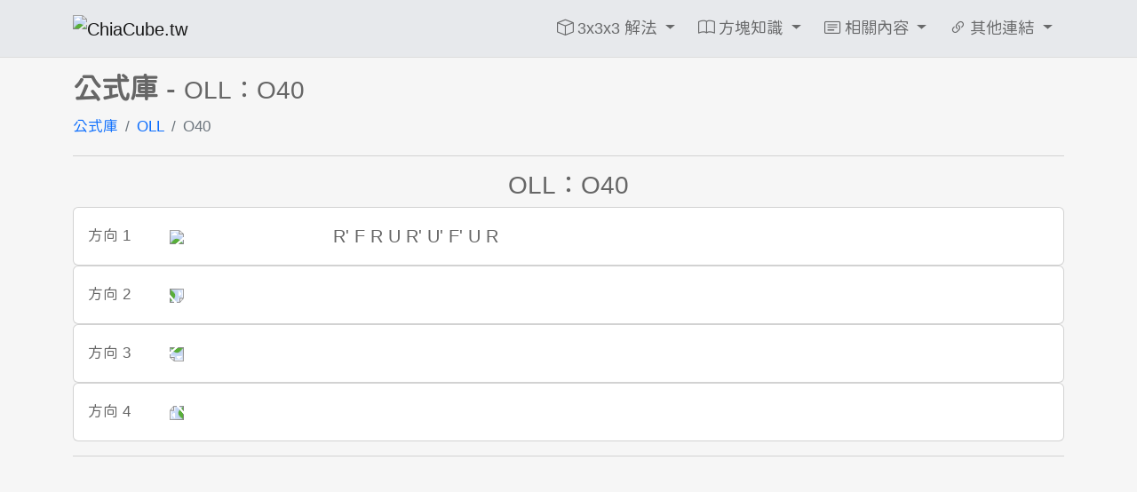

--- FILE ---
content_type: text/html; charset=UTF-8
request_url: https://chiacube.tw/Alg/OLL/O40
body_size: 4328
content:




<!doctype html>
<html lang="zh-Hant">
  <head>
    <base href="/">
    <meta charset="utf-8">
    <meta name="viewport" content="width=device-width, initial-scale=1, shrink-to-fit=no">
    
    <title>ChiaCube公式庫 OLL O40 | ChiaCube</title>
    <meta name="description" content="ChiaCube公式庫： OLL - O40 | ">
    <meta name="keywords" content="魔術方塊, 魔方, 方塊, 扭計骰, Cube, Rubik, 3x3, 3x3x3, 3*3*3, 4x4x4, 5x5x5">
    <meta name="author" content="RicharLin">
    <meta property="fb:app_id" content="139198234089751" />
    <meta property="og:locale" content="zh_TW" />
    <meta property="og:type" content="website" />
    <meta property="og:title" content="" />
    <meta property="og:description" content="ChiaCube公式庫： OLL - O40 | " />
    <meta property="og:url" content="https://chiacube.tw/Alg/OLL/O40" />
    <meta property="og:site_name" content="ChiaCube" />
    <meta property="og:image" content="https://chiacube.tw/images/FB-og-image.jpg" />
    <meta property="og:image:alt" content="ChaiCube.Tw" />
    <meta property="og:image:type" content="image/png" />
    <meta name="twitter:card" content="summary_large_image" />
    <meta name="twitter:title" content="" />
    <meta name="twitter:image" content="https://chiacube.tw/images/FB-og-image.jpg" />
    <link rel="canonical" href="https://chiacube.tw/Alg/OLL/O40" />
    <link rel="stylesheet" href="https://cdn.jsdelivr.net/npm/bootstrap@5.2.0/dist/css/bootstrap.min.css" integrity="sha256-7ZWbZUAi97rkirk4DcEp4GWDPkWpRMcNaEyXGsNXjLg=" crossorigin="anonymous">
    <link rel="stylesheet" href="https://cdn.jsdelivr.net/npm/bootstrap-icons@1.9.1/font/bootstrap-icons.css" integrity="sha256-8M+b2Hj+vy/2J5tZ9pYDHeuPD59KsaEZn1XXj3xVhjg=" crossorigin="anonymous">
    <link rel="stylesheet" href="css/style.css" async>
	  <link rel="stylesheet" href="css/GenSenRounded.css" async>
    <link rel="icon" href="images/Favicon.svg" sizes="any" type="image/svg+xml">
    <!-- Google tag (gtag.js) -->
    <script async src="https://www.googletagmanager.com/gtag/js?id=G-ZG6KQVCQYX"></script>
    <script>
      window.dataLayer = window.dataLayer || [];
      function gtag(){dataLayer.push(arguments);}
      gtag('js', new Date());
      // gtag('config', 'G-ZG6KQVCQYX');
      gtag('config', 'UA-147817288-1');

      window.dataLayer = window.dataLayer || [];
      function gtag(){dataLayer.push(arguments);}
      gtag('js', new Date());
      gtag('config', 'G-ZG6KQVCQYX');
      // gtag('config', 'UA-147817288-1');
    </script>

    
  </head>
  <body id="PageTop">
    <nav class="navbar navbar-expand-lg navbar-light pt-2 pb-2" style="background-color: #e7e9ec; border-bottom: 1px solid #DDD;">
  <div class="container">
    <a class="navbar-brand" href="">
      <img src='/images/logo_3.svg' rel='preload' alt='ChiaCube.tw' style='height:40px;'>       
    </a>
    <button class="navbar-toggler" type="button" data-bs-toggle="collapse" data-bs-target="#MainMenu" aria-controls="MainMenu" aria-expanded="false" aria-label="Toggle navigation">
      <span class="navbar-toggler-icon"></span>
    </button>

    <div class="collapse navbar-collapse" id="MainMenu">
      <ul class="navbar-nav ms-auto">
        <li class="nav-item dropdown">
          <a class="nav-link dropdown-toggle" href="#" id="navbarDropdown" role="button" data-bs-toggle="dropdown" aria-expanded="false">
            <i class="bi bi-box"></i> 3x3x3 解法
          </a>
          <ul class="dropdown-menu" aria-labelledby="navbarDropdown">
            <li><a class="dropdown-item" href="3x3x3">
              <i class="bi bi-grid-3x3-gap-fill"></i> 3x3x3 解法分類
            </a></li>
            <li><hr class="dropdown-divider"></li>
            <li><h6 class="dropdown-header">3x3x3 LBL 基本解法</h6></li>
            <li><a class="dropdown-item" href="3x3x3/LBL"><i class="bi bi-caret-right"></i> LBL 解法簡介</a></li>
            <li><a class="dropdown-item" href="3x3x3/LBL/Layer1"><i class="bi bi-caret-right"></i> 第一層</a></li>
            <li><a class="dropdown-item" href="3x3x3/LBL/Layer2"><i class="bi bi-caret-right"></i> 第二層</a></li>
            <li><a class="dropdown-item" href="3x3x3/LBL/Layer3-1"><i class="bi bi-caret-right"></i> 第三層：翻轉頂面</a></li>
            <li><a class="dropdown-item" href="3x3x3/LBL/Layer3-2"><i class="bi bi-caret-right"></i> 第三層：位移完成</a></li>
            <li><h6 class="dropdown-header">LBL 加速小技巧</h6></li>
            <li><a class="dropdown-item" href="3x3x3/LBL/2-StepOLL"><i class="bi bi-caret-right"></i> 兩段式 OLL</a></li>
            <li><a class="dropdown-item" href="3x3x3/LBL/2-StepPLL"><i class="bi bi-caret-right"></i> 兩段式 PLL</a></li>
            <!-- <li><a class="dropdown-item" href="3x3x3/LBL/FSC"><i class="bi bi-caret-right"></i> FSC 手指加速</a></li> -->
            <!-- <li><hr class="dropdown-divider"></li>
            <li><h6 class="dropdown-header">3x3x3 CFOP 進階解法</h6></li>
            <li><a class="dropdown-item" href="3x3x3/CFOP">CFOP 解法簡介</a></li>
            <li><a class="dropdown-item" href="3x3x3/CFOP/Cross"><i class="bi bi-caret-right"></i> <b>C</b>ross</a></li>
            <li><a class="dropdown-item" href="3x3x3/CFOP/F2L"><i class="bi bi-caret-right"></i> <b>F</b>2L</a></li>
            <li><a class="dropdown-item" href="3x3x3/CFOP/OLL"><i class="bi bi-caret-right"></i> <b>O</b>LL</a></li>
            <li><a class="dropdown-item" href="3x3x3/CFOP/PLL"><i class="bi bi-caret-right"></i> <b>P</b>LL</a></li> -->
          </ul>
        </li>
        <!-- <li class="nav-item"><a class="nav-link" href="Method"><i class="bi bi-chevron-double-down"></i> 更多解法</a></li> -->
        <!-- <li class="nav-item dropdown">
          <a class="nav-link dropdown-toggle" href="#" id="navbarDropdown" role="button" data-bs-toggle="dropdown" aria-expanded="false">
            <i class="bi bi-box"></i> 其他解法
          </a>
          <ul class="dropdown-menu" aria-labelledby="navbarDropdown">
            <li><a class="dropdown-item" href="3x3x3/LBL/Layer1"><i class="bi bi-caret-right"></i> 2x2x2</a></li>
            <li><a class="dropdown-item" href="3x3x3/LBL/Layer2"><i class="bi bi-caret-right"></i> 4x4x4</a></li>
            <li><a class="dropdown-item" href="3x3x3/LBL/Layer3-1"><i class="bi bi-caret-right"></i> 5x5x5</a></li>
            <li><a class="dropdown-item" href="3x3x3/LBL/Layer3-2"><i class="bi bi-caret-right"></i> NxNxN</a></li>
            <li><a class="dropdown-item" href="3x3x3/LBL/Layer3-2"><i class="bi bi-caret-right"></i> Clock</a></li>
            <li><a class="dropdown-item" href="3x3x3/LBL/Layer3-2"><i class="bi bi-caret-right"></i> Megaminx</a></li>
            <li><a class="dropdown-item" href="3x3x3/LBL/Layer3-2"><i class="bi bi-caret-right"></i> Pyraminx</a></li>
            <li><a class="dropdown-item" href="3x3x3/LBL/Layer3-2"><i class="bi bi-caret-right"></i> Skewb</a></li>
            <li><a class="dropdown-item" href="3x3x3/LBL/Layer3-2"><i class="bi bi-caret-right"></i> SQ-1</a></li>
          </ul>
        </li> -->
        <li class="nav-item dropdown">
          <a class="nav-link dropdown-toggle" href="#" id="navbarDropdown" role="button" data-bs-toggle="dropdown" aria-expanded="false">
          <i class="bi bi-book"></i> 方塊知識
          </a>
          <ul class="dropdown-menu" aria-labelledby="navbarDropdown">
            <li><a class="dropdown-item" href="Basic/Part"><i class="bi bi-layout-wtf"></i> 方塊結構介紹</a></li>
            <li><a class="dropdown-item" href="Basic/Rotate"><i class="bi bi-pencil"></i> 轉動代號</a></li>
            <li><hr class="dropdown-divider"></li>
            <li><a class="dropdown-item" href="WCA/BeginnersGuide"><i class="bi bi-caret-right-fill"></i> WCA 參賽指引 - 懶人包</a></li>
            <!-- <li><a class="dropdown-item" href="WCA/BeginnersGuide_Detail"><i class="bi bi-caret-right-fill"></i> WCA 參賽指引 - 詳細補充</a></li> -->
            <!-- <li><a class="dropdown-item" href="WCA/JudgeGuide"><i class="bi bi-caret-right-fill"></i> 裁判擔任指引 - 懶人包</a></li> -->
            <li><hr class="dropdown-divider"></li>
            <li><span class="dropdown-header">WCA 世界方塊協會</span></li>
            <li><a class="dropdown-item" href="WCA"><i class="bi bi-caret-right-fill"></i> 世界方塊協會</a></li>
            <li><a class="dropdown-item" href="WCA/Events"><i class="bi bi-caret-right-fill"></i> 比賽項目</a></li>
            <li><a class="dropdown-item" href="WCA/Statistics"><i class="bi bi-pie-chart"></i> 趣味統計數據</a></li>
          </ul>
        </li>   
        <li class="nav-item dropdown">
          <a class="nav-link dropdown-toggle" href="#" id="navbarDropdown" role="button" data-bs-toggle="dropdown" aria-expanded="false">
          <i class="bi bi-card-text"></i> 相關內容
          </a>
          <ul class="dropdown-menu" aria-labelledby="navbarDropdown">
            <li><a class="dropdown-item" href="Alg"><i class="bi bi-server"></i> 公式庫</a></li>
            <li><hr class="dropdown-divider"></li>
            <li><a class="dropdown-item" href="Article"><i class="bi bi-file-earmark-text"></i> 方塊文章專欄</a></li>
            
            <li><a class="dropdown-item" href="FAQ"><i class="bi bi-question-square"></i> 方塊常見問題</a></li>
            <li><a class="dropdown-item" href="Link"><i class="bi bi-link-45deg"></i> 方塊相關連結</a></li>
          </ul>
        </li>   
        <li class="nav-item dropdown">
          <a class="nav-link dropdown-toggle" href="#" id="navbarDropdown" role="button" data-bs-toggle="dropdown" aria-expanded="false">
            <i class="bi bi-link-45deg"></i> 其他連結
          </a>
          <ul class="dropdown-menu" aria-labelledby="navbarDropdown">
            <li><h6 class="dropdown-header">方塊相關小工具</h6></li>
            <li><a class="dropdown-item" href="Timer"><i class="bi bi-stopwatch"></i> ChiaTimer 網頁方塊計時器</a></li>
            <li><a class="dropdown-item" href="Alg_Tran"><i class="bi bi-tools"></i> 轉動步驟轉換小工具</a></li>
            <li><hr class="dropdown-divider"></li>
            <li><h6 class="dropdown-header">方塊連結</h6></li>
            <li><a class="dropdown-item" href="wiki"><i class="bi bi-chat-left-text"></i> Taiwan Cubing Wikipeida</a></li>
            <li><a class="dropdown-item" href="forum"><i class="bi bi-chat-left-text"></i> ChiaCube 討論區</a></li>


          </ul>        
        </li>
      </ul>
    </div>
  </div>
</nav>    <div class="container py-3" style="min-height: 90vh;">
      
<h2><b>公式庫</b> - <small>OLL：O40</small></h2>
<nav aria-label='breadcrumb'>
  <ol class='breadcrumb'>
    <li class='breadcrumb-item' aria-current='page'><a href='Alg'>公式庫</a></li>
    <li class='breadcrumb-item' aria-current='page'><a href='Alg/OLL'>OLL</a></li>
    <li class='breadcrumb-item active' aria-current='page'>O40</li>
  </ol>
</nav>
<hr>
<h3 class='text-center'>OLL：O40</h3>

    <div class='card mb-xs-2'>
      <div class='card-body'>
        <div class='row'>
          <div class='col-4 col-lg-3 col-xl-1 d-flex align-items-center'>方向 1</div>
          <div class='col-6 col-lg-3 col-xl-2'><img src='images/Alg/OLL_40.svg' style='width: 100px; transform:rotate(0deg)'></div>
          <div class='col-12 col-lg-6 col-xl-9 d-flex align-items-center m-xs-3 row'><span class='' style='font-size: 1.25rem;'>R' F R U R' U' F' U R</span>
          </div>
        </div>
      </div>
    </div>
  
    <div class='card mb-xs-2'>
      <div class='card-body'>
        <div class='row'>
          <div class='col-4 col-lg-3 col-xl-1 d-flex align-items-center'>方向 2</div>
          <div class='col-6 col-lg-3 col-xl-2'><img src='images/Alg/OLL_40.svg' style='width: 100px; transform:rotate(90deg)'></div>
          <div class='col-12 col-lg-6 col-xl-9 d-flex align-items-center m-xs-3 row'>
          </div>
        </div>
      </div>
    </div>
  
    <div class='card mb-xs-2'>
      <div class='card-body'>
        <div class='row'>
          <div class='col-4 col-lg-3 col-xl-1 d-flex align-items-center'>方向 3</div>
          <div class='col-6 col-lg-3 col-xl-2'><img src='images/Alg/OLL_40.svg' style='width: 100px; transform:rotate(180deg)'></div>
          <div class='col-12 col-lg-6 col-xl-9 d-flex align-items-center m-xs-3 row'>
          </div>
        </div>
      </div>
    </div>
  
    <div class='card mb-xs-2'>
      <div class='card-body'>
        <div class='row'>
          <div class='col-4 col-lg-3 col-xl-1 d-flex align-items-center'>方向 4</div>
          <div class='col-6 col-lg-3 col-xl-2'><img src='images/Alg/OLL_40.svg' style='width: 100px; transform:rotate(270deg)'></div>
          <div class='col-12 col-lg-6 col-xl-9 d-flex align-items-center m-xs-3 row'>
          </div>
        </div>
      </div>
    </div>
  
<hr>

<ins class="adsbygoogle"
     style="display:block; text-align:center;"
     data-ad-layout="in-article"
     data-ad-format="fluid"
     data-ad-client="ca-pub-3874831035007426"
     data-ad-slot="7827131668"></ins>
<script>
     (adsbygoogle = window.adsbygoogle || []).push({});
</script>

<div class='row mt-3'>
  <div class='d-grid'><a class='btn btn-outline-primary' href='Alg/OLL'>返回 OLL 列表</a></div>
</div>
    </div>
    <div id="fb-root"></div>
    <!-- Footer -->
<div class="footer-box pt-3">
  <div class="container">
    <div class="row align-items-end">
      <div class="col-md-5">
        <!-- <div class="bg-white"> -->
                <!-- </div> -->
        <a href="About">關於本站</a> | <a href="privacy-policy">隱私權政策</a><br>
        <span class="text-center"><a href="https://chiacube.tw">ChiaCube.tw</a> © 2026 RicharLin</span>
      </div>
      <div class="col-md-3">
        <div class="fb-like" data-href="https://Chiacube.TW/" data-width="" data-layout="button_count" data-action="like" data-size="small" data-share="true"></div>
      </div>
      <div class="col-md-4">
        關注：<br>
        <a class="footer-linkText" href="https://www.facebook.com/ChiaCube/" target="_blank"><i class="bi bi-facebook"></i> ChiaCube Facebook粉絲團</a><br>
        <a class="footer-linkText" href="https://www.facebook.com/2006LINC01" target="_blank"><i class="bi bi-facebook"></i> 理查 Facebook粉絲團</a><br>
        <a class="footer-linkText" href="https://www.youtube.com/channel/UCSm-2UG-yNigYm5SVl4on9A" target="_blank"><i class="bi bi-youtube"></i> 理查 Youtube頻道</a>
      </div>
    </div>
    
    <br>
    <div>
      <hr>
<ins class="adsbygoogle"
     style="display:block"
     data-ad-client="ca-pub-3874831035007426"
     data-ad-slot="6744197436"
     data-ad-format="auto"
     data-full-width-responsive="true"></ins>
<script>
     (adsbygoogle = window.adsbygoogle || []).push({});
</script>
    </div>
  </div>

</div>






<!-- 
<div class="bg-dark text-center">
  <div class="container ">
    <div class="">
      <span style="color: #E0E0E0;">如果你覺得這個網站還不錯的話，別忘了給這個網站一個讚哦～</span><br>
      <div class="fb-like" data-href="https://Chiacube.TW/" data-width="" data-layout="button_count" data-action="like" data-size="small" data-share="true"></div>
    </div>
    <p class="text-center text-muted small"><a class="text-muted" href="https://chiacube.tw">CHIACUBE.TW</a> © 2026 <a href="RicharLin" class="text-muted">RicharLin</a></p>
      </div>
</div> -->
    <script src="https://cdn.jsdelivr.net/npm/bootstrap@5.2.0/dist/js/bootstrap.bundle.min.js" integrity="sha384-A3rJD856KowSb7dwlZdYEkO39Gagi7vIsF0jrRAoQmDKKtQBHUuLZ9AsSv4jD4Xa" crossorigin="anonymous"></script>
    <script async defer crossorigin="anonymous" src="https://connect.facebook.net/zh_TW/sdk.js#xfbml=1&version=v6.0&appId=139198234089751&autoLogAppEvents=1"></script>
    <script async src="https://pagead2.googlesyndication.com/pagead/js/adsbygoogle.js"></script>
  <script defer src="https://static.cloudflareinsights.com/beacon.min.js/vcd15cbe7772f49c399c6a5babf22c1241717689176015" integrity="sha512-ZpsOmlRQV6y907TI0dKBHq9Md29nnaEIPlkf84rnaERnq6zvWvPUqr2ft8M1aS28oN72PdrCzSjY4U6VaAw1EQ==" data-cf-beacon='{"version":"2024.11.0","token":"448482895ec5443284e9285537ff8027","r":1,"server_timing":{"name":{"cfCacheStatus":true,"cfEdge":true,"cfExtPri":true,"cfL4":true,"cfOrigin":true,"cfSpeedBrain":true},"location_startswith":null}}' crossorigin="anonymous"></script>
</body>
</html>

--- FILE ---
content_type: text/html; charset=utf-8
request_url: https://www.google.com/recaptcha/api2/aframe
body_size: 268
content:
<!DOCTYPE HTML><html><head><meta http-equiv="content-type" content="text/html; charset=UTF-8"></head><body><script nonce="wGthfX53Bu2CcbEX4C_5BQ">/** Anti-fraud and anti-abuse applications only. See google.com/recaptcha */ try{var clients={'sodar':'https://pagead2.googlesyndication.com/pagead/sodar?'};window.addEventListener("message",function(a){try{if(a.source===window.parent){var b=JSON.parse(a.data);var c=clients[b['id']];if(c){var d=document.createElement('img');d.src=c+b['params']+'&rc='+(localStorage.getItem("rc::a")?sessionStorage.getItem("rc::b"):"");window.document.body.appendChild(d);sessionStorage.setItem("rc::e",parseInt(sessionStorage.getItem("rc::e")||0)+1);localStorage.setItem("rc::h",'1768679607733');}}}catch(b){}});window.parent.postMessage("_grecaptcha_ready", "*");}catch(b){}</script></body></html>

--- FILE ---
content_type: text/css
request_url: https://chiacube.tw/css/style.css
body_size: 577
content:
/*@font-face {
  font-family: 'GenSenRounded';
  font-style: normal;
  font-weight: 500;
  src: url(/css/fonts/GenSenRounded-R-Fix.woff);
}*/

/* Bootstrap 5 Cutsom */
@media (min-width: 1400px) {
  .container-xxl, .container-xl, .container-lg, .container-md, .container-sm, .container {
    max-width: 1140px;
  }
}

@media (min-width: 992px) {
  .VerticalOffset {
    transform: translateY(40%);
  }
}

/* Base CSS Setup */
/* 指定大寫Q 改使用 Roboto 字形 */
@font-face {
  font-family: 'Roboto';
  unicode-range: U+51; /* ASCII: 指定大寫Q */
  src: local(Arial); /* Arial */
}

/* 基本 文字尺寸與行距放大 背景顏色 文字顏色等... */
body {
  color: #666666;
  background-color: #F6F6F6;
  font-size: 1.05rem;
  font-family: 'Roboto', arial, 'GenSenRounded', sans-serif;
  font-weight: 400;
  line-height: 2rem;
}

/* 基於 Bootstrap5的相關特性消失，改成自寫。 */
a {
  text-decoration: none !important;
}
a:hover {
  text-decoration: underline !important; 
}

.nav-link:hover {
  text-decoration: none !important;
}
.dropdown-item:hover {
  text-decoration: none !important;
}

.feather {
  width: 16px;
  height: 16px;
  vertical-align: text-bottom;
  margin: 3px;
}

.bg-BgGray{
  color: #444;
  background-color: #FCFCFC;
}

.bg-CubeRed{
  background-color: #e6867e;
}

.bg-CubeBlue{
  background-color: #c9e7f0;
}

.bg-CubeGreen{
  background-color: #c6de8b;
}

.bg-CubeOrange{
  background-color: #f0b61a;
}

.bg-CubeYellow{
  background-color: #f6ec78;
}

.bg-CubeWhite{
  background-color: #e7e9ec;
}

.bg-BgDark{
  background-color: #525864;
}

.bg-Brown {
  background-color: #B78959;
}

.bg-green {
  background-color: #DEFFDE;
}

.bg-red {
  background-color: #FFDEDE;
}


.text-green {
  color: #28A32B;
}

.text-red {
  color: #CE1919;
}

.text-Brown {
  color: #9F764C;
}

.footer-box {
  background-color: #555555;
  color: #CCCCCC;
}

.footer-box a{
  color: #CCCCCC;
}
.footer-box a:hover{
  color: #CCCCCC;
}



.nav-item {
  font-size: 1.15rem;
  padding-left: 5px;
  padding-right: 5px;
}






--- FILE ---
content_type: text/css
request_url: https://chiacube.tw/css/GenSenRounded.css
body_size: 14922
content:
  /* [1] */
  @font-face {
    font-family: 'GenSenRounded';
    font-style: normal;
    font-weight: 400;
    font-display: swap;
    src: url(/css/fonts/GenSenRounded-R-1.woff2) format('woff2'),
         url(/css/fonts/GenSenRounded-R-1.ttf) format('truetype');
    unicode-range: U+7684, U+4e0d, U+4e00, U+6211, U+662f, U+4eba, U+6709, U+4e86, U+5927, U+570b, U+4f86, U+751f, U+5728, U+5b50, U+5011, U+4e2d, U+4e0a, U+4ed6, U+6642, U+5c0f, U+5730, U+51fa, U+4ee5, U+5b78, U+53ef, U+81ea, U+9019, U+6703, U+6210, U+5bb6, U+5230, U+70ba, U+5929, U+5fc3, U+5e74, U+7136, U+8981, U+5f97, U+8aaa, U+904e, U+500b, U+8457, U+80fd, U+4e0b, U+52d5, U+767c, U+81fa, U+9ebc, U+8eca, U+90a3, U+884c, U+7d93, U+53bb, U+597d, U+958b, U+73fe, U+5c31, U+4f5c, U+5f8c, U+591a, U+65b9, U+5982, U+4e8b, U+516c, U+770b, U+4e5f, U+9577, U+9762, U+529b, U+8d77, U+88e1, U+9ad8, U+7528, U+696d, U+4f60, U+56e0, U+800c, U+5206, U+5e02, U+65bc, U+9053, U+5916, U+6c92, U+7121, U+540c, U+6cd5, U+524d, U+6c34, U+96fb, U+6c11, U+5c0d, U+5152, U+65e5, U+4e4b, U+6587, U+7576, U+6559, U+65b0, U+610f, U+60c5;
  }

  
  /* [2] */
  @font-face {
    font-family: 'GenSenRounded';
    font-style: normal;
    font-weight: 400;
    font-display: swap;
    src: url(/css/fonts/GenSenRounded-R-2.woff2) format('woff2'),
         url(/css/fonts/GenSenRounded-R-2.ttf) format('truetype');
    unicode-range: U+6240, U+5be6, U+5de5, U+5168, U+5b9a, U+7f8e, U+7406, U+982d, U+672c, U+660e, U+6c23, U+9032, U+6a23, U+90fd, U+4e3b, U+9593, U+8001, U+60f3, U+91cd, U+9ad4, U+5c71, U+7269, U+77e5, U+624b, U+76f8, U+56de, U+6027, U+679c, U+653f, U+53ea, U+6b64, U+4ee3, U+548c, U+6d3b, U+5abd, U+89aa, U+5316, U+52a0, U+5f71, U+4ec0, U+8eab, U+5df1, U+7063, U+6a5f, U+90e8, U+5e38, U+898b, U+5176, U+6b63, U+4e16, U+5317, U+5973, U+82b1, U+5408, U+5834, U+6d77, U+8005, U+8868, U+554f, U+7acb, U+897f, U+9084, U+6700, U+611f, U+544a, U+5ea6, U+5149, U+9ede, U+8272, U+7a2e, U+5c11, U+98a8, U+8cc7, U+5979, U+671f, U+5229, U+4fdd, U+53cb, U+6a02, U+95dc, U+54c1, U+66f8, U+91d1, U+5e2b, U+7522, U+4f46, U+89c0, U+5e73, U+592a, U+540d, U+7a7a, U+8b8a, U+5b89, U+8072, U+8def, U+5f9e, U+7238, U+53e3, U+5f88, U+771f;
  }

  
  /* [3] */
  @font-face {
    font-family: 'GenSenRounded';
    font-style: normal;
    font-weight: 400;
    font-display: swap;
    src: url(/css/fonts/GenSenRounded-R-3.woff2) format('woff2'),
         url(/css/fonts/GenSenRounded-R-3.ttf) format('truetype');
    unicode-range: U+8a31, U+4e9b, U+53c8, U+6bcd, U+9580, U+5b69, U+5c55, U+50cf, U+76ee, U+4fe1, U+4eca, U+61c9, U+7279, U+5341, U+6771, U+5165, U+8a71, U+539f, U+5167, U+628a, U+75c5, U+767d, U+661f, U+54e1, U+63d0, U+7e3d, U+611b, U+756b, U+8d70, U+7247, U+773c, U+6bd4, U+7d71, U+7531, U+754c, U+53d7, U+4f7f, U+670b, U+901a, U+7403, U+5225, U+5df2, U+89ba, U+5ee3, U+8a08, U+7d50, U+63a5, U+9078, U+6253, U+5148, U+624d, U+8a8d, U+5019, U+671b, U+795e, U+4f55, U+8655, U+653e, U+505a, U+984c, U+5411, U+4f4d, U+6536, U+904b, U+4e09, U+5efa, U+6578, U+89e3, U+6d41, U+5f62, U+91cf, U+518d, U+5169, U+6e05, U+99ac, U+7ae5, U+5f0f, U+76f4, U+50b3, U+96e3, U+7ba1, U+9662, U+5feb, U+9020, U+8a18, U+5fc5, U+8996, U+8a2d, U+6b21, U+5f15, U+97f3, U+5831, U+6eff, U+8853, U+547d, U+793e, U+6708, U+6f14, U+4ea4, U+53f8;
  }

  
  /* [4] */
  @font-face {
    font-family: 'GenSenRounded';
    font-style: normal;
    font-weight: 400;
    font-display: swap;
    src: url(/css/fonts/GenSenRounded-R-4.woff2) format('woff2'),
         url(/css/fonts/GenSenRounded-R-4.ttf) format('truetype');
    unicode-range: U+4f4f, U+80b2, U+807d, U+5546, U+53cd, U+5e7e, U+908a, U+7236, U+81f3, U+8209, U+91ab, U+7cfb, U+6cbb, U+7d66, U+4efb, U+8f49, U+5c0e, U+8fa6, U+559c, U+5712, U+571f, U+9060, U+50f9, U+79d1, U+600e, U+56db, U+975e, U+5340, U+6b61, U+5b8c, U+5f80, U+4e8c, U+5357, U+5bb9, U+670d, U+8fd1, U+8abf, U+5b57, U+6307, U+8c61, U+6821, U+6797, U+672a, U+7a0b, U+6539, U+6c42, U+59cb, U+5e36, U+5931, U+5236, U+7cbe, U+52d9, U+66f4, U+6bcf, U+7d05, U+9678, U+7b11, U+8f15, U+5403, U+7bc0, U+5f37, U+55ae, U+77f3, U+53e4, U+6df1, U+623f, U+6574, U+5c08, U+8ad6, U+7b49, U+6295, U+8003, U+65af, U+967d, U+529f, U+904a, U+63a8, U+8a9e, U+5ff5, U+82f1, U+7814, U+6a39, U+5f35, U+5275, U+74b0, U+578b, U+4fbf, U+8208, U+901f, U+7fa9, U+843d, U+9054, U+6230, U+8cea, U+793a, U+601d, U+6fdf, U+71df, U+8b80, U+7e23;
  }

  
  /* [5] */
  @font-face {
    font-family: 'GenSenRounded';
    font-style: normal;
    font-weight: 400;
    font-display: swap;
    src: url(/css/fonts/GenSenRounded-R-5.woff2) format('woff2'),
         url(/css/fonts/GenSenRounded-R-5.ttf) format('truetype');
    unicode-range: U+8cbb, U+5ba2, U+8cfd, U+6301, U+83ef, U+706b, U+9752, U+7dda, U+683c, U+6cb3, U+71b1, U+8b58, U+5171, U+6545, U+96e2, U+6c7a, U+738b, U+5462, U+8166, U+9023, U+5718, U+6b65, U+537b, U+53d6, U+5e03, U+6d88, U+7537, U+9ec3, U+8a00, U+985e, U+6b7b, U+5305, U+4e9e, U+969b, U+58eb, U+773e, U+9ee8, U+7167, U+4e14, U+65e9, U+98db, U+53ca, U+53c3, U+7a76, U+5beb, U+6613, U+5099, U+57fa, U+666f, U+7b97, U+534a, U+5404, U+89d2, U+4ef6, U+5e9c, U+96d6, U+592b, U+97ff, U+722d, U+7d30, U+6216, U+8ecd, U+53eb, U+8db3, U+8b70, U+82e6, U+98df, U+7b2c, U+9999, U+5fb7, U+6280, U+5143, U+53f2, U+57ce, U+7d00, U+5b83, U+689d, U+5883, U+6392, U+8207, U+85dd, U+6a19, U+8a72, U+65b7, U+96c6, U+5668, U+990a, U+4f01, U+614b, U+5207, U+52a9, U+591c, U+6e96, U+96e8, U+6839, U+806f, U+7d42, U+9664, U+6b0a, U+4e4e;
  }

  
  /* [6] */
  @font-face {
    font-family: 'GenSenRounded';
    font-style: normal;
    font-weight: 400;
    font-display: swap;
    src: url(/css/fonts/GenSenRounded-R-6.woff2) format('woff2'),
         url(/css/fonts/GenSenRounded-R-6.ttf) format('truetype');
    unicode-range: U+9818, U+9322, U+6848, U+9a57, U+52e2, U+5947, U+9ed1, U+4e26, U+767e, U+898f, U+986f, U+5177, U+842c, U+5b58, U+5e95, U+5c07, U+5716, U+665a, U+6b77, U+8a69, U+4f4e, U+62c9, U+5ea7, U+6625, U+7d04, U+5e0c, U+5047, U+9810, U+5b98, U+4f3c, U+7368, U+589e, U+5373, U+5750, U+6728, U+9109, U+9996, U+627e, U+523b, U+723e, U+9700, U+8349, U+4e45, U+4e94, U+6232, U+5ba4, U+5c40, U+7d55, U+78ba, U+7e8c, U+7387, U+6548, U+6cb9, U+7559, U+514b, U+4f8b, U+6eab, U+8863, U+91cc, U+73ed, U+6d32, U+8b49, U+56b4, U+7d44, U+6cc1, U+88dd, U+503c, U+6975, U+4eae, U+5473, U+4ee4, U+9808, U+5ee0, U+5f1f, U+6e2f, U+8b77, U+9858, U+54e5, U+8173, U+6599, U+5247, U+9280, U+67e5, U+7fd2, U+88fd, U+96c4, U+5065, U+8a34, U+6ce8, U+75db, U+8840, U+72c0, U+767b, U+8d8a, U+65cf, U+9f8d, U+7701, U+7d1a, U+8449, U+8ddf;
  }

  
  /* [7] */
  @font-face {
    font-family: 'GenSenRounded';
    font-style: normal;
    font-weight: 400;
    font-display: swap;
    src: url(/css/fonts/GenSenRounded-R-7.woff2) format('woff2'),
         url(/css/fonts/GenSenRounded-R-7.ttf) format('truetype');
    unicode-range: U+5287, U+862d, U+7570, U+8da3, U+9b5a, U+8077, U+8acb, U+5c45, U+6e90, U+96a8, U+512a, U+674e, U+914d, U+821e, U+96aa, U+7834, U+58d3, U+9632, U+80a1, U+6b4c, U+5217, U+8fb2, U+822c, U+798f, U+5bc6, U+55ce, U+7dca, U+8b1d, U+5145, U+76ae, U+73a9, U+7b56, U+7dad, U+9e97, U+65c5, U+50b7, U+5438, U+79ae, U+5370, U+8d85, U+88ab, U+8a66, U+8ac7, U+80cc, U+652f, U+751a, U+92b7, U+9928, U+606f, U+5343, U+8ca1, U+96d9, U+975c, U+66fe, U+6f38, U+8cb7, U+5426, U+9001, U+5347, U+7ad9, U+4fc2, U+5fae, U+4fee, U+5df4, U+5bf6, U+81f4, U+6c7d, U+6025, U+7d20, U+9a5a, U+91ce, U+4f9b, U+826f, U+9069, U+7a4d, U+725b, U+62db, U+516b, U+963f, U+61f7, U+6d0b, U+8ab2, U+7b54, U+734e, U+5c4b, U+5531, U+6a21, U+7f85, U+85e5, U+8dd1, U+7da0, U+76e1, U+6015, U+5f85, U+5920, U+7a81, U+521d, U+5eb7, U+5dee, U+6e1b;
  }

  
  /* [8] */
  @font-face {
    font-family: 'GenSenRounded';
    font-style: normal;
    font-weight: 400;
    font-display: swap;
    src: url(/css/fonts/GenSenRounded-R-8.woff2) format('woff2'),
         url(/css/fonts/GenSenRounded-R-8.ttf) format('truetype');
    unicode-range: U+71c8, U+7968, U+5fa9, U+81c9, U+65bd, U+8f03, U+76ca, U+7372, U+8b1b, U+8b93, U+51b7, U+8ca0, U+5584, U+7c21, U+6b62, U+5bb3, U+69cb, U+932f, U+9152, U+53e6, U+6162, U+8f2a, U+62ff, U+64cd, U+5cb8, U+7a31, U+5c64, U+9748, U+7b46, U+968a, U+96f2, U+5bcc, U+64da, U+5012, U+667a, U+98ef, U+6a13, U+7adf, U+4f9d, U+96dc, U+4ecd, U+59d4, U+6563, U+7d19, U+5ead, U+5761, U+6bd2, U+9867, U+505c, U+8a55, U+805e, U+8ce3, U+6aa2, U+6bdb, U+6b3e, U+8cac, U+5e97, U+64d4, U+5e6b, U+8239, U+6b50, U+7259, U+9650, U+81e8, U+5a66, U+64ce, U+8ff7, U+677f, U+63db, U+6c99, U+6b72, U+5178, U+7fa4, U+5348, U+5f69, U+63a1, U+6bb5, U+514d, U+7af6, U+5427, U+516d, U+7530, U+9304, U+5bdf, U+885b, U+6c38, U+5468, U+96bb, U+820a, U+53e5, U+4e7e, U+8ffd, U+6236, U+590f, U+57f7, U+6ce2, U+7a7f, U+5802, U+7919, U+5fd9;
  }

  
  /* [9] */
  @font-face {
    font-family: 'GenSenRounded';
    font-style: normal;
    font-weight: 400;
    font-display: swap;
    src: url(/css/fonts/GenSenRounded-R-9.woff2) format('woff2'),
         url(/css/fonts/GenSenRounded-R-9.ttf) format('truetype');
    unicode-range: U+5e7c, U+7e54, U+5a01, U+7f3a, U+9769, U+6050, U+76e4, U+5361, U+6c89, U+5ffd, U+59b9, U+5283, U+8a0e, U+7e7c, U+4f11, U+67d3, U+9010, U+9435, U+602a, U+8ca8, U+60b2, U+865f, U+7260, U+5a5a, U+5bd2, U+5fd7, U+6c5f, U+6fc0, U+64ca, U+7af9, U+52de, U+907a, U+5922, U+570d, U+7a97, U+964d, U+8857, U+5e55, U+547c, U+719f, U+93e1, U+7761, U+5fd8, U+6751, U+4e5d, U+6d3e, U+6bba, U+5c0b, U+83dc, U+62cd, U+9644, U+9ce5, U+7a05, U+7f6e, U+5cf6, U+70c8, U+9000, U+79fb, U+7642, U+5fb5, U+8df3, U+5b8b, U+52dd, U+66f2, U+63a2, U+8a2a, U+690d, U+4f2f, U+671d, U+5354, U+8a0a, U+7562, U+6d6a, U+666e, U+9910, U+525b, U+6d17, U+77ed, U+88dc, U+554a, U+63a7, U+8fce, U+8033, U+5de6, U+724c, U+8b66, U+5c3c, U+7565, U+584a, U+6389, U+5713, U+6750, U+638c, U+53f3, U+5e1d, U+6416, U+4eac, U+9673, U+6e2c, U+8089;
  }

  
  /* [10] */
  @font-face {
    font-family: 'GenSenRounded';
    font-style: normal;
    font-weight: 400;
    font-display: swap;
    src: url(/css/fonts/GenSenRounded-R-10.woff2) format('woff2'),
         url(/css/fonts/GenSenRounded-R-10.ttf) format('truetype');
    unicode-range: U+552e, U+96ea, U+79cb, U+6551, U+8cde, U+4e82, U+6f6e, U+7687, U+6e56, U+5b88, U+5c04, U+96de, U+8cb4, U+7159, U+9732, U+907f, U+85cf, U+5b9c, U+984d, U+4e03, U+6297, U+4eab, U+9f13, U+5c6c, U+8cfc, U+9802, U+7591, U+5bae, U+775b, U+51b0, U+900f, U+969c, U+56f0, U+6176, U+5ba3, U+65c1, U+6d1e, U+5de8, U+8d95, U+59d0, U+82e5, U+5f8b, U+75c7, U+9670, U+9806, U+968e, U+64c7, U+627f, U+5e78, U+6b78, U+8c50, U+9418, U+9047, U+7aef, U+64c1, U+9ed8, U+6a4b, U+76db, U+7de8, U+5ef3, U+8a17, U+5dde, U+8a13, U+6557, U+7ffb, U+5371, U+5a46, U+62b1, U+9aa8, U+50c5, U+7bc4, U+58de, U+8336, U+9ebb, U+7d1b, U+68d2, U+5976, U+8ab0, U+79c1, U+9b06, U+5a18, U+5805, U+535a, U+6de1, U+5634, U+5b63, U+7d0d, U+5c24, U+80af, U+9686, U+4ecb, U+7389, U+502b, U+60e1, U+6e38, U+5f48, U+7df4, U+87f2, U+9663, U+63ee;
  }

  
  /* [11] */
  @font-face {
    font-family: 'GenSenRounded';
    font-style: normal;
    font-weight: 400;
    font-display: swap;
    src: url(/css/fonts/GenSenRounded-R-11.woff2) format('woff2'),
         url(/css/fonts/GenSenRounded-R-11.ttf) format('truetype');
    unicode-range: U+7d72, U+5175, U+60a3, U+9918, U+98f2, U+592e, U+9592, U+6697, U+9bae, U+51ac, U+7e3e, U+6b66, U+89f8, U+7ae0, U+9813, U+69ae, U+7de3, U+9aee, U+878d, U+93ae, U+52aa, U+5967, U+64ad, U+9014, U+54c8, U+4f73, U+7bc9, U+9192, U+6843, U+5e8a, U+5de7, U+73e0, U+6dda, U+7169, U+7246, U+7d22, U+904d, U+4ea1, U+812b, U+8c46, U+8ff0, U+6b98, U+4ed8, U+8056, U+59bb, U+96b1, U+559d, U+6f22, U+91cb, U+79c0, U+4fd7, U+54ea, U+6562, U+8ddd, U+74dc, U+6de8, U+7e2e, U+7981, U+56fa, U+62bd, U+63da, U+6982, U+71d2, U+5c0a, U+61b6, U+7c73, U+5fcd, U+5b54, U+54ed, U+5440, U+5c3e, U+4f5b, U+66b4, U+73cd, U+5e63, U+62ec, U+822a, U+57df, U+8de1, U+651d, U+4e92, U+57f9, U+695a, U+64f4, U+7956, U+555f, U+6f2b, U+885d, U+5c3a, U+639b, U+8a02, U+91dd, U+63e1, U+8a5e, U+85cd, U+67b6, U+723a, U+684c, U+58c1, U+8b02;
  }

  
  /* [12] */
  @font-face {
    font-family: 'GenSenRounded';
    font-style: normal;
    font-weight: 400;
    font-display: swap;
    src: url(/css/fonts/GenSenRounded-R-12.woff2) format('woff2'),
         url(/css/fonts/GenSenRounded-R-12.ttf) format('truetype');
    unicode-range: U+5e45, U+7bb1, U+4f38, U+5ef6, U+5999, U+6311, U+6ce5, U+708e, U+62dc, U+80de, U+9694, U+552f, U+5c01, U+80e1, U+616e, U+4efd, U+4ed4, U+656c, U+61c2, U+6838, U+504f, U+5a92, U+6ecb, U+520a, U+7248, U+51a0, U+75be, U+5076, U+523a, U+4e58, U+6388, U+5cf0, U+6167, U+84ee, U+9b27, U+675f, U+526f, U+8377, U+5b97, U+8108, U+6163, U+7483, U+596e, U+9583, U+9f4a, U+9707, U+8607, U+4e39, U+585e, U+8c9d, U+8a8c, U+6469, U+5bec, U+539a, U+5289, U+542b, U+5c1a, U+9760, U+6790, U+72d7, U+5077, U+7955, U+99d5, U+8f9b, U+6db2, U+5be9, U+9805, U+7a69, U+4f34, U+58ef, U+60dc, U+722c, U+66ff, U+96c5, U+99db, U+4f0a, U+5747, U+6620, U+68c4, U+84cb, U+8aa0, U+8aa4, U+694a, U+6eaa, U+7533, U+6668, U+86cb, U+6298, U+7d14, U+9b3c, U+5b87, U+68ee, U+6182, U+5957, U+7070, U+8f38, U+6b23, U+8edf, U+5851, U+984f;
  }

  
  /* [13] */
  @font-face {
    font-family: 'GenSenRounded';
    font-style: normal;
    font-weight: 400;
    font-display: swap;
    src: url(/css/fonts/GenSenRounded-R-13.woff2) format('woff2'),
         url(/css/fonts/GenSenRounded-R-13.ttf) format('truetype');
    unicode-range: U+5224, U+888b, U+5e79, U+5854, U+52c7, U+67d4, U+9031, U+8f09, U+96f7, U+5409, U+6279, U+73bb, U+8cbf, U+65e6, U+786c, U+5e2d, U+7965, U+8302, U+5be7, U+53d4, U+8907, U+8a95, U+4e4f, U+6108, U+72af, U+5b6b, U+6a6b, U+8212, U+51e1, U+98fe, U+7e41, U+6717, U+6691, U+6f54, U+4ed9, U+80a5, U+8cbc, U+6e9d, U+9f3b, U+5b64, U+5b99, U+8f14, U+978b, U+92fc, U+5ee2, U+6cbf, U+7cd6, U+7518, U+9003, U+8f1d, U+52f5, U+4f30, U+5118, U+60a8, U+6dbc, U+865b, U+4e08, U+6028, U+7db2, U+660f, U+677e, U+6cf0, U+9b25, U+83ab, U+805a, U+64fa, U+96f6, U+5f31, U+8986, U+737b, U+906d, U+8afe, U+5200, U+4ef0, U+59d1, U+6628, U+7d2f, U+6676, U+5566, U+9b6f, U+6c59, U+626d, U+4fc3, U+5049, U+9676, U+60f1, U+6905, U+76e3, U+72c2, U+6ed1, U+65e2, U+5806, U+6ec5, U+5c16, U+88c2, U+6478, U+65d7, U+70cf, U+640d, U+7de9;
  }

  
  /* [14] */
  @font-face {
    font-family: 'GenSenRounded';
    font-style: normal;
    font-weight: 400;
    font-display: swap;
    src: url(/css/fonts/GenSenRounded-R-14.woff2) format('woff2'),
         url(/css/fonts/GenSenRounded-R-14.ttf) format('truetype');
    unicode-range: U+5f7c, U+6cc9, U+6d6e, U+74f6, U+9589, U+5875, U+8c8c, U+7e6a, U+672b, U+558a, U+8ff4, U+7d39, U+6148, U+6d1b, U+7c89, U+50be, U+8c93, U+9f61, U+6b8a, U+63ed, U+7f6a, U+912d, U+5144, U+5f04, U+8a3a, U+808c, U+8c37, U+5708, U+838a, U+8caa, U+6efe, U+819a, U+8861, U+963b, U+6696, U+5e7b, U+5439, U+6069, U+9f52, U+4e73, U+62d4, U+7206, U+8c6a, U+8cf4, U+74e6, U+864e, U+7f72, U+4ea6, U+80f8, U+88c1, U+642d, U+745e, U+5100, U+5954, U+7434, U+4ec1, U+5f4e, U+679d, U+7b26, U+8070, U+594f, U+7aae, U+54c0, U+6f02, U+649e, U+9130, U+8feb, U+5f91, U+6f5b, U+81df, U+6c57, U+6beb, U+51f1, U+9178, U+6258, U+653b, U+5192, U+61f8, U+8010, U+8cd3, U+5433, U+8352, U+532f, U+6200, U+6885, U+58fd, U+8c6c, U+8150, U+6fb3, U+5360, U+8499, U+6fc3, U+6df7, U+6436, U+7e31, U+60e0, U+809d, U+90f5, U+6293, U+5ca9;
  }

  
  /* [15] */
  @font-face {
    font-family: 'GenSenRounded';
    font-style: normal;
    font-weight: 400;
    font-display: swap;
    src: url(/css/fonts/GenSenRounded-R-15.woff2) format('woff2'),
         url(/css/fonts/GenSenRounded-R-15.ttf) format('truetype');
    unicode-range: U+5fe0, U+8fd4, U+6575, U+7dd2, U+5674, U+983b, U+5e72, U+63cf, U+756a, U+6f64, U+7e5e, U+6309, U+82d7, U+5bc2, U+8e0f, U+63d2, U+7a1a, U+6ef4, U+7a3f, U+654f, U+632f, U+7bc7, U+8584, U+4e01, U+62b5, U+795d, U+8463, U+9072, U+6a94, U+5f77, U+6e21, U+8f4e, U+9ea5, U+6c60, U+5e8f, U+90ce, U+5606, U+9a45, U+5766, U+6ce1, U+54f2, U+7720, U+5bc4, U+7c97, U+9677, U+7532, U+7f8a, U+8f2f, U+7c4d, U+6735, U+8ca7, U+7cca, U+95c6, U+675c, U+6d25, U+65cb, U+6f32, U+66c9, U+98c4, U+5f7f, U+5410, U+573e, U+5783, U+5f90, U+6085, U+81bd, U+67d0, U+5eab, U+6881, U+95b1, U+58a8, U+9b54, U+5448, U+5cfd, U+5de1, U+89bd, U+6084, U+727d, U+7126, U+6234, U+596a, U+8036, U+80ce, U+5f92, U+609f, U+60a0, U+659c, U+5091, U+642c, U+84bc, U+8c54, U+5e7d, U+55aa, U+64e0, U+8fad, U+5237, U+526a, U+7a00, U+840a, U+50b5;
  }

  
  /* [16] */
  @font-face {
    font-family: 'GenSenRounded';
    font-style: normal;
    font-weight: 400;
    font-display: swap;
    src: url(/css/fonts/GenSenRounded-R-16.woff2) format('woff2'),
         url(/css/fonts/GenSenRounded-R-16.ttf) format('truetype');
    unicode-range: U+817f, U+78e8, U+6012, U+6349, U+5b30, U+5a03, U+68cb, U+8776, U+7210, U+5915, U+541b, U+804a, U+9b42, U+8b9a, U+4e88, U+8d64, U+5510, U+66ab, U+5c4f, U+6068, U+66fc, U+5561, U+8af8, U+97d3, U+64fe, U+8e8d, U+81e3, U+62d2, U+5782, U+59ff, U+8c9e, U+5bbf, U+796d, U+5496, U+501f, U+52d2, U+6b96, U+7897, U+9077, U+790e, U+6383, U+96d5, U+9eb5, U+80a9, U+57c3, U+75d5, U+78bc, U+9396, U+5c3f, U+809a, U+52c1, U+52e4, U+4e95, U+63aa, U+59d3, U+62ac, U+68af, U+6e6f, U+7d2b, U+9189, U+7709, U+6b32, U+5306, U+5074, U+6dfa, U+8cb8, U+9f20, U+64e6, U+9727, U+53ec, U+676f, U+80d6, U+4ff1, U+751c, U+7336, U+81a0, U+95ca, U+59e8, U+8870, U+8154, U+58c7, U+85c9, U+9a0e, U+76d2, U+6212, U+5238, U+91c7, U+7d10, U+6bbf, U+9059, U+6500, U+5ddd, U+5949, U+59ca, U+6350, U+8000, U+6355, U+5faa, U+83cc, U+78b0;
  }

  
  /* [17] */
  @font-face {
    font-family: 'GenSenRounded';
    font-style: normal;
    font-weight: 400;
    font-display: swap;
    src: url(/css/fonts/GenSenRounded-R-17.woff2) format('woff2'),
         url(/css/fonts/GenSenRounded-R-17.ttf) format('truetype');
    unicode-range: U+8f29, U+660c, U+5bb4, U+6377, U+8de8, U+69cd, U+8d08, U+8b6f, U+4e32, U+62d6, U+4fc4, U+6842, U+5e33, U+788e, U+8a73, U+7626, U+6fa4, U+6cf3, U+79df, U+8f1b, U+7375, U+7c60, U+5c48, U+6062, U+98fd, U+8932, U+53e2, U+9a30, U+721b, U+56ca, U+543e, U+8eb2, U+5609, U+5fb9, U+6316, U+9375, U+9285, U+68c9, U+6ebc, U+66a2, U+5687, U+9d3b, U+4f0f, U+5446, U+5b8f, U+5821, U+8170, U+8178, U+7a3b, U+4e1f, U+5948, U+820d, U+67ef, U+764c, U+7c4c, U+599e, U+79e6, U+6089, U+6101, U+9ece, U+9080, U+626e, U+62fe, U+5272, U+540e, U+5eda, U+85aa, U+8e64, U+7378, U+75bc, U+5ec2, U+63f4, U+8139, U+6c27, U+6368, U+8179, U+78a7, U+9cf3, U+7f77, U+87fb, U+731b, U+5e3d, U+5617, U+593e, U+8fc5, U+4fb5, U+8fea, U+8461, U+53b2, U+707d, U+8ecc, U+57cb, U+96c0, U+92ea, U+71c3, U+517c, U+731c, U+8cab, U+7763, U+88d5;
  }

  
  /* [18] */
  @font-face {
    font-family: 'GenSenRounded';
    font-style: normal;
    font-weight: 400;
    font-display: swap;
    src: url(/css/fonts/GenSenRounded-R-18.woff2) format('woff2'),
         url(/css/fonts/GenSenRounded-R-18.ttf) format('truetype');
    unicode-range: U+6492, U+71d5, U+9838, U+77ad, U+8667, U+8e48, U+85a9, U+758a, U+67cf, U+8cc0, U+7891, U+6572, U+97fb, U+5893, U+8b00, U+8cfa, U+81d8, U+7c43, U+67f1, U+758f, U+5269, U+7b4b, U+7e2b, U+5435, U+8015, U+76df, U+5edf, U+64ec, U+61fc, U+79d8, U+6f01, U+8ce2, U+64bf, U+7fbd, U+6c1b, U+52c3, U+70b8, U+6daf, U+68f5, U+5857, U+8180, U+6170, U+7c3d, U+5b85, U+7267, U+6dfb, U+7a0d, U+5ec9, U+7345, U+6f20, U+4f75, U+8404, U+7f75, U+6731, U+6398, U+76dc, U+50ac, U+4e43, U+6263, U+52ab, U+5740, U+8085, U+798d, U+7fe0, U+9326, U+8da8, U+8d0a, U+7926, U+7051, U+827e, U+6276, U+6c96, U+6602, U+7c92, U+7433, U+8a62, U+53ad, U+5925, U+7f70, U+4f48, U+966a, U+5eca, U+86d9, U+9081, U+5951, U+75ab, U+76c6, U+5d07, U+60d1, U+6e9c, U+81c2, U+5b5f, U+6109, U+9055, U+51dd, U+76c8, U+80c3, U+8d99, U+95a3, U+9d28;
  }

  
  /* [19] */
  @font-face {
    font-family: 'GenSenRounded';
    font-style: normal;
    font-weight: 400;
    font-display: swap;
    src: url(/css/fonts/GenSenRounded-R-19.woff2) format('woff2'),
         url(/css/fonts/GenSenRounded-R-19.ttf) format('truetype');
    unicode-range: U+5bf8, U+67af, U+70ae, U+964c, U+75b2, U+6158, U+5b5d, U+7d0b, U+8017, U+8dcc, U+50b2, U+9234, U+9cf4, U+6190, U+61b2, U+5211, U+5377, U+51cd, U+6dcb, U+8ca9, U+819c, U+6191, U+6afb, U+8102, U+614e, U+699c, U+8d6b, U+8faf, U+8972, U+7092, U+687f, U+622a, U+7dbf, U+5bf5, U+947d, U+5ef7, U+5bd3, U+6e67, U+903c, U+6155, U+5291, U+5dba, U+9846, U+518a, U+6c41, U+5bfa, U+541f, U+6652, U+6d89, U+8896, U+9e7f, U+7d61, U+9812, U+871c, U+6c0f, U+8ca2, U+91d8, U+9022, U+99b3, U+5bde, U+81a8, U+60b6, U+61a4, U+64b2, U+8271, U+6bbc, U+6bc0, U+7d9c, U+4f59, U+832b, U+715e, U+760b, U+7e69, U+6291, U+90a6, U+8396, U+7334, U+52c9, U+59fb, U+7686, U+633a, U+6e34, U+7344, U+87f9, U+9451, U+541e, U+7262, U+62fc, U+7fc1, U+8247, U+6490, U+820c, U+4f69, U+6591, U+6f0f, U+905e, U+9127, U+934b, U+99a8, U+5df7;
  }

  
  /* [20] */
  @font-face {
    font-family: 'GenSenRounded';
    font-style: normal;
    font-weight: 400;
    font-display: swap;
    src: url(/css/fonts/GenSenRounded-R-20.woff2) format('woff2'),
         url(/css/fonts/GenSenRounded-R-20.ttf) format('truetype');
    unicode-range: U+6dd1, U+888d, U+9905, U+92d2, U+6a38, U+8e5f, U+6524, U+9df9, U+62d3, U+614c, U+5132, U+76ea, U+5b55, U+90ca, U+6d74, U+55bb, U+641c, U+77ee, U+6f06, U+84c4, U+8a98, U+64ab, U+8eba, U+66c6, U+9336, U+7e8f, U+73ab, U+80a2, U+82bd, U+8482, U+9913, U+82b3, U+67f3, U+500d, U+901d, U+8702, U+7bad, U+7dfb, U+566a, U+9ecf, U+704c, U+5751, U+7fc5, U+8c48, U+582a, U+6566, U+6e3e, U+7b52, U+7f69, U+84b8, U+9817, U+6f51, U+99d0, U+8fa8, U+59a8, U+970d, U+52f8, U+8d0f, U+9738, U+65a4, U+6c6a, U+59ae, U+6046, U+51c6, U+6558, U+91e3, U+9d5d, U+6d2a, U+4fef, U+63a9, U+83f8, U+83f2, U+83ca, U+7aa9, U+7a40, U+5351, U+80ba, U+7cd5, U+6597, U+4f8d, U+65fa, U+81e5, U+67f4, U+9675, U+617e, U+6bc5, U+8774, U+78da, U+7f55, U+5154, U+59c6, U+5098, U+6674, U+916c, U+6458, U+8b7d, U+624e, U+6b20, U+53ee, U+540a;
  }

  
  /* [21] */
  @font-face {
    font-family: 'GenSenRounded';
    font-style: normal;
    font-weight: 400;
    font-display: swap;
    src: url(/css/fonts/GenSenRounded-R-21.woff2) format('woff2'),
         url(/css/fonts/GenSenRounded-R-21.ttf) format('truetype');
    unicode-range: U+5375, U+6cdb, U+82ad, U+7f38, U+6dd8, U+559a, U+845b, U+7058, U+4ead, U+745f, U+7470, U+4e18, U+68b0, U+6db5, U+50bb, U+746a, U+528d, U+8b20, U+7a6b, U+66f0, U+4f19, U+5320, U+54ac, U+632b, U+7272, U+6d69, U+868a, U+6399, U+8123, U+7fa8, U+816b, U+8a87, U+789f, U+7b8f, U+7e61, U+651c, U+8836, U+6070, U+8105, U+718a, U+905c, U+8523, U+971e, U+7e6b, U+7e96, U+7cfe, U+7d17, U+9006, U+846c, U+561b, U+7504, U+78b3, U+6247, U+9803, U+6e26, U+9935, U+9b31, U+7384, U+62c6, U+6606, U+5c4d, U+8106, U+86c7, U+75f4, U+92b3, U+6296, U+8679, U+606d, U+6643, U+6851, U+7a84, U+6168, U+5b0c, U+6f70, U+72f9, U+5319, U+6b47, U+5974, U+821f, U+4f54, U+5026, U+7d21, U+90ed, U+5ac1, U+9298, U+8abc, U+6b04, U+7f50, U+4eff, U+4f0d, U+6607, U+82ac, U+73ca, U+6094, U+655e, U+8ef8, U+64a5, U+7ffc, U+85af, U+8b6c;
  }

  
  /* [22] */
  @font-face {
    font-family: 'GenSenRounded';
    font-style: normal;
    font-weight: 400;
    font-display: swap;
    src: url(/css/fonts/GenSenRounded-R-22.woff2) format('woff2'),
         url(/css/fonts/GenSenRounded-R-22.ttf) format('truetype');
    unicode-range: U+9a55, U+5f81, U+5acc, U+5f0a, U+78c1, U+8569, U+6c61, U+817a, U+9903, U+9b45, U+9d09, U+71ed, U+934a, U+8299, U+51cc, U+70e4, U+7f9e, U+588a, U+8aa6, U+97ad, U+8606, U+9db4, U+65a5, U+5993, U+62b9, U+5009, U+62f3, U+810a, U+775c, U+788c, U+852c, U+64cb, U+5dbc, U+7ce7, U+9be8, U+5f26, U+76fe, U+76fc, U+6bef, U+695e, U+5f70, U+7cde, U+857e, U+61f6, U+863f, U+6016, U+6241, U+634f, U+586b, U+6f8e, U+511f, U+5de2, U+5598, U+5589, U+8205, U+6ac3, U+72a7, U+5339, U+6614, U+5a1b, U+81ed, U+60df, U+716e, U+5ae9, U+78a9, U+66ae, U+61be, U+77ac, U+79aa, U+7011, U+95e2, U+5475, U+6367, U+7d2e, U+5ec8, U+6b49, U+8514, U+87ba, U+8b19, U+766e, U+599d, U+5353, U+9801, U+682a, U+5d16, U+5eb8, U+6372, U+6876, U+711a, U+7fd4, U+8cb6, U+8766, U+8ce6, U+919c, U+8b5c, U+9a19, U+77db, U+7a74, U+6c5d, U+7261;
  }

  
  /* [23] */
  @font-face {
    font-family: 'GenSenRounded';
    font-style: normal;
    font-weight: 400;
    font-display: swap;
    src: url(/css/fonts/GenSenRounded-R-23.woff2) format('woff2'),
         url(/css/fonts/GenSenRounded-R-23.ttf) format('truetype');
    unicode-range: U+8292, U+6cca, U+73b2, U+8116, U+84ec, U+8e10, U+99dd, U+856d, U+6284, U+626f, U+4e56, U+5c46, U+74f7, U+8e29, U+906e, U+5f4c, U+7586, U+7e73, U+985b, U+9e7d, U+5937, U+5442, U+5e15, U+62cb, U+4fe0, U+5587, U+5ec1, U+813e, U+840e, U+611a, U+9177, U+8ced, U+71e5, U+947c, U+76f2, U+723d, U+55ac, U+6b3d, U+7329, U+50d1, U+8e22, U+896f, U+72ac, U+6328, U+555e, U+68a8, U+6688, U+6eb6, U+8559, U+6feb, U+77a7, U+9d51, U+8f5f, U+5fcc, U+8d74, U+5021, U+8a1d, U+6127, U+8dea, U+9063, U+8521, U+6a58, U+6fa1, U+8ae7, U+6fe4, U+971c, U+96db, U+85e9, U+4f10, U+679a, U+5018, U+5538, U+8a3b, U+88d9, U+8755, U+88f8, U+8e72, U+5431, U+59a5, U+80aa, U+54b1, U+6649, U+6380, U+9017, U+8d81, U+9811, U+9b44, U+6795, U+829d, U+5583, U+58fa, U+68da, U+8f9c, U+8cca, U+98fc, U+7627, U+7db1, U+87a2, U+7bf7, U+7cdf;
  }

  
  /* [24] */
  @font-face {
    font-family: 'GenSenRounded';
    font-style: normal;
    font-weight: 400;
    font-display: swap;
    src: url(/css/fonts/GenSenRounded-R-24.woff2) format('woff2'),
         url(/css/fonts/GenSenRounded-R-24.ttf) format('truetype');
    unicode-range: U+8ec0, U+9ad2, U+5f17, U+524e, U+604d, U+501a, U+5d29, U+5824, U+745c, U+925b, U+8a93, U+76ba, U+8b0e, U+8b39, U+9b0d, U+9a37, U+9ad3, U+4ef2, U+543b, U+4fca, U+54aa, U+6d29, U+886b, U+621a, U+8389, U+6b3a, U+60f9, U+71e6, U+986b, U+5dfe, U+5141, U+52fe, U+532a, U+589c, U+58d8, U+85a6, U+9a5f, U+4ed5, U+5146, U+5c41, U+4faf, U+72e0, U+54e9, U+633d, U+7239, U+52a3, U+5006, U+8332, U+8fb1, U+68f2, U+50e7, U+64b0, U+6f84, U+819d, U+99f1, U+77aa, U+77da, U+6cbe, U+754f, U+8303, U+5bb5, U+6065, U+6dd2, U+6dea, U+5862, U+6f3f, U+852d, U+51f8, U+77e3, U+6cb8, U+5a1c, U+507d, U+814e, U+9f0e, U+8fa3, U+6f6d, U+8ce0, U+71d9, U+6ff1, U+6ab3, U+95d6, U+860b, U+53c9, U+4ec7, U+6b67, U+54b3, U+5509, U+54e6, U+6bb7, U+75b9, U+68ad, U+838e, U+55a7, U+7526, U+714c, U+8058, U+563b, U+7be9, U+8073, U+85e4;
  }

  
  /* [25] */
  @font-face {
    font-family: 'GenSenRounded';
    font-style: normal;
    font-weight: 400;
    font-display: swap;
    src: url(/css/fonts/GenSenRounded-R-25.woff2) format('woff2'),
         url(/css/fonts/GenSenRounded-R-25.ttf) format('truetype');
    unicode-range: U+8650, U+6817, U+72fc, U+7b28, U+8c5a, U+7164, U+96cc, U+5679, U+8af7, U+9f9c, U+4ed7, U+62ab, U+62da, U+884d, U+5bb0, U+8393, U+6e4a, U+7280, U+7d68, U+83e9, U+6ea2, U+98b1, U+5112, U+937e, U+96b8, U+9b1a, U+72d0, U+662d, U+8a23, U+901b, U+58be, U+7aba, U+61f2, U+994b, U+574a, U+5f79, U+59b3, U+5cb3, U+524a, U+62f1, U+640f, U+7779, U+50f5, U+5629, U+87ec, U+881f, U+9a62, U+535c, U+673d, U+6749, U+525d, U+9661, U+66f9, U+641e, U+50da, U+8ad2, U+879e, U+9075, U+56ae, U+91ac, U+56b7, U+90aa, U+6ce3, U+4fb6, U+7802, U+5d17, U+7b1b, U+6ed4, U+5be1, U+61c7, U+6fd5, U+74e3, U+56bc, U+4e38, U+53e8, U+62bc, U+676d, U+5e25, U+68b3, U+5835, U+50a2, U+60f6, U+6670, U+96c1, U+52df, U+6953, U+7d81, U+8725, U+58b3, U+64bc, U+9830, U+79b1, U+8fae, U+91c0, U+8fb0, U+7948, U+8305, U+65ac, U+7109, U+508d;
  }

  
  /* [26] */
  @font-face {
    font-family: 'GenSenRounded';
    font-style: normal;
    font-weight: 400;
    font-display: swap;
    src: url(/css/fonts/GenSenRounded-R-26.woff2) format('woff2'),
         url(/css/fonts/GenSenRounded-R-26.ttf) format('truetype');
    unicode-range: U+96c7, U+50d5, U+5632, U+8c4e, U+92c1, U+907c, U+6fdb, U+8f3f, U+7c72, U+25cb, U+51f6, U+53ed, U+672d, U+6ccc, U+77fd, U+62ef, U+964b, U+5c51, U+683d, U+8877, U+8c79, U+5075, U+5a49, U+638f, U+9038, U+88f9, U+8549, U+65f1, U+6c9b, U+79bf, U+54c7, U+7aff, U+6813, U+77e9, U+68df, U+83c1, U+6eaf, U+6eba, U+980c, U+64a4, U+6fc1, U+81a9, U+7c37, U+93fd, U+6208, U+6c70, U+62d8, U+53db, U+51a5, U+5256, U+79e9, U+8993, U+9214, U+7165, U+7b77, U+929c, U+7ddd, U+76e7, U+8259, U+7009, U+77bb, U+6ae5, U+7c3e, U+8805, U+65e8, U+65ec, U+51fd, U+576a, U+62ed, U+6b6a, U+51a4, U+5cfb, U+632a, U+6d78, U+63a0, U+6df5, U+63c0, U+76de, U+51f3, U+7da2, U+7de0, U+6a61, U+7a46, U+6f80, U+7c07, U+701f, U+7c3f, U+895f, U+8956, U+7076, U+522e, U+5352, U+5378, U+9640, U+537f, U+7554, U+98e2, U+7737, U+68d5, U+8155;
  }

  
  /* [27] */
  @font-face {
    font-family: 'GenSenRounded';
    font-style: normal;
    font-weight: 400;
    font-display: swap;
    src: url(/css/fonts/GenSenRounded-R-27.woff2) format('woff2'),
         url(/css/fonts/GenSenRounded-R-27.ttf) format('truetype');
    unicode-range: U+5ab3, U+8a6e, U+8cc4, U+69b4, U+69fd, U+8910, U+8cdc, U+932b, U+9edb, U+908f, U+9dfa, U+6c40, U+5e06, U+72c4, U+5b9b, U+6d36, U+6850, U+8eac, U+5fa1, U+68b5, U+5960, U+88b1, U+6687, U+714e, U+7149, U+6f88, U+818f, U+7624, U+8543, U+91d0, U+5eec, U+58e4, U+9472, U+4e2b, U+722a, U+5212, U+543c, U+90b1, U+755c, U+8018, U+5f6d, U+6e3a, U+7b4d, U+6994, U+5614, U+6ef2, U+9b41, U+5c65, U+8ce4, U+8f3b, U+5fbd, U+5147, U+6756, U+6cab, U+82b9, U+8304, U+6846, U+5195, U+773a, U+6930, U+9245, U+6454, U+7aed, U+5104, U+7aaf, U+9187, U+8c6b, U+64f1, U+859b, U+4e4d, U+51f9, U+6d3d, U+54fc, U+5ced, U+665d, U+6dc7, U+900d, U+55ef, U+6995, U+849c, U+9699, U+7dde, U+79a6, U+74ca, U+7aca, U+947f, U+6254, U+5983, U+675e, U+7538, U+8096, U+8fe6, U+57d4, U+7409, U+9215, U+8a79, U+6f86, U+7621, U+7be4, U+78ef;
  }

  
  /* [28] */
  @font-face {
    font-family: 'GenSenRounded';
    font-style: normal;
    font-weight: 400;
    font-display: swap;
    src: url(/css/fonts/GenSenRounded-R-28.woff2) format('woff2'),
         url(/css/fonts/GenSenRounded-R-28.ttf) format('truetype');
    unicode-range: U+6ffe, U+9b4f, U+9bc9, U+650f, U+6514, U+7e7d, U+8e81, U+4e5e, U+5308, U+5733, U+5764, U+7947, U+6d95, U+6d66, U+70d8, U+68a2, U+68e7, U+5109, U+6b4e, U+71ac, U+7787, U+7a4e, U+7f79, U+7ff0, U+7ac4, U+8b2c, U+8822, U+9eef, U+652a, U+9470, U+9e1a, U+52ff, U+4f3a, U+5323, U+6289, U+602f, U+54ee, U+79e7, U+6df9, U+6deb, U+557c, U+7a98, U+745a, U+96cd, U+5d84, U+7199, U+84c9, U+8490, U+6a01, U+778e, U+74a7, U+7ff9, U+9f90, U+652c, U+5384, U+56da, U+66f3, U+574e, U+5495, U+62cc, U+608d, U+5a36, U+68a7, U+7426, U+8a6d, U+9695, U+5616, U+645f, U+69d0, U+7184, U+7a3d, U+8513, U+8d9f, U+8783, U+56a5, U+5cc7, U+707c, U+5ca1, U+80ab, U+780d, U+800d, U+90dd, U+5c60, U+68d8, U+6417, U+8086, U+8700, U+9264, U+6495, U+6726, U+8e66, U+883b, U+5984, U+752b, U+5492, U+6789, U+6cbc, U+6829, U+80f0, U+834a;
  }

  
  /* [29] */
  @font-face {
    font-family: 'GenSenRounded';
    font-style: normal;
    font-weight: 400;
    font-display: swap;
    src: url(/css/fonts/GenSenRounded-R-29.woff2) format('woff2'),
         url(/css/fonts/GenSenRounded-R-29.ttf) format('truetype');
    unicode-range: U+8335, U+5544, U+5564, U+5d19, U+5d4c, U+690e, U+6e89, U+50ad, U+55d3, U+5be2, U+647a, U+6eef, U+7463, U+7cb9, U+853d, U+8778, U+8aee, U+9921, U+5680, U+8591, U+7015, U+7662, U+4e8e, U+4e91, U+522a, U+7682, U+8fc4, U+5490, U+62d9, U+54af, U+5f8a, U+79d2, U+5254, U+5d0e, U+55b3, U+55b2, U+5a9a, U+55dc, U+584c, U+5ac2, U+8cc8, U+562f, U+8525, U+79a7, U+8b0a, U+9d61, U+5f13, U+4e11, U+540f, U+6c72, U+62c2, U+6770, U+7099, U+67f5, U+5029, U+5962, U+5f98, U+68cd, U+7d6e, U+97cc, U+79bd, U+7a1c, U+8475, U+86fb, U+5be5, U+5c62, U+5ed6, U+6f29, U+99c1, U+5e62, U+9839, U+9f4b, U+56a8, U+703e, U+9e79, U+56d1, U+7e9c, U+6cae, U+59dc, U+6627, U+67b8, U+70ad, U+780c, U+82db, U+5016, U+54e8, U+54fa, U+7728, U+8654, U+51f0, U+7d33, U+86db, U+6ec4, U+5ed3, U+760d, U+7db4, U+873f, U+562e, U+563f, U+58ae;
  }

  
  /* [30] */
  @font-face {
    font-family: 'GenSenRounded';
    font-style: normal;
    font-weight: 400;
    font-display: swap;
    src: url(/css/fonts/GenSenRounded-R-30.woff2) format('woff2'),
         url(/css/fonts/GenSenRounded-R-30.ttf) format('truetype');
    unicode-range: U+6488, U+6577, U+8782, U+7cd9, U+87d1, U+6aaf, U+7006, U+7652, U+7ac5, U+8266, U+5dcd, U+807e, U+7c64, U+4f83, U+4f8f, U+6021, U+7940, U+79c9, U+54ce, U+8881, U+6897, U+86c0, U+5085, U+55fd, U+5b75, U+8718, U+8e44, U+77ef, U+7e43, U+9d3f, U+6727, U+9952, U+896a, U+7e8d, U+98c6, U+6bcb, U+6c50, U+5deb, U+6746, U+5480, U+59cd, U+803d, U+80f3, U+515c, U+60b5, U+8046, U+8dbe, U+63c9, U+840c, U+7578, U+88d4, U+6467, U+88f3, U+851a, U+918b, U+8af1, U+99ed, U+9d6c, U+e0c9, U+52fb, U+8ed2, U+60d5, U+70fd, U+7130, U+821c, U+55c5, U+7455, U+5885, U+7784, U+5afb, U+5e5f, U+6479, U+6a1e, U+92f8, U+9b91, U+6583, U+87cb, U+935b, U+5b38, U+66e0, U+85fb, U+860a, U+56c2, U+8712, U+5c6f, U+6b79, U+4f36, U+5996, U+6c90, U+6c83, U+8098, U+54c4, U+82d4, U+6dee, U+7736, U+5580, U+60f0, U+840d, U+8a60, U+5858;
  }

  
  /* [31] */
  @font-face {
    font-family: 'GenSenRounded';
    font-style: normal;
    font-weight: 400;
    font-display: swap;
    src: url(/css/fonts/GenSenRounded-R-31.woff2) format('woff2'),
         url(/css/fonts/GenSenRounded-R-31.ttf) format('truetype');
    unicode-range: U+6963, U+6487, U+7235, U+8c41, U+8f3e, U+9a01, U+64f2, U+7c27, U+66dd, U+9dd7, U+58e9, U+7671, U+4f51, U+514c, U+6292, U+547b, U+65a7, U+4fd0, U+70ab, U+8fe2, U+5a25, U+72f8, U+6664, U+7dbb, U+50fb, U+61ab, U+61ca, U+61c8, U+907d, U+66e6, U+513c, U+8893, U+4e10, U+76ef, U+67c4, U+90c1, U+51cb, U+76ce, U+5c5c, U+70f9, U+7d46, U+5a7f, U+68d7, U+7b50, U+7ca5, U+902e, U+55da, U+8466, U+916a, U+5d87, U+6f13, U+8902, U+95a9, U+6f58, U+7469, U+978f, U+7a4c, U+96a7, U+7030, U+7c6e, U+7c98, U+516e, U+4ea8, U+5436, U+5e87, U+9631, U+8fe5, U+59ec, U+5ce8, U+633e, U+7832, U+6c2b, U+7405, U+83bd, U+5582, U+68fa, U+7a9f, U+9042, U+615a, U+7cbd, U+9293, U+58a9, U+5bee, U+78c5, U+7fe9, U+71be, U+77a5, U+8e34, U+8f4d, U+9761, U+7c6c, U+5429, U+5b5c, U+4fcf, U+54c9, U+6d59, U+8ffa, U+52d8, U+5d11, U+5f6c;
  }

  
  /* [32] */
  @font-face {
    font-family: 'GenSenRounded';
    font-style: normal;
    font-weight: 400;
    font-display: swap;
    src: url(/css/fonts/GenSenRounded-R-32.woff2) format('woff2'),
         url(/css/fonts/GenSenRounded-R-32.ttf) format('truetype');
    unicode-range: U+655d, U+742a, U+776a, U+9041, U+9756, U+9774, U+6177, U+7464, U+7dbd, U+5b09, U+64c5, U+892a, U+7a57, U+74cf, U+792b, U+85f9, U+7c5f, U+9742, U+5203, U+4ea2, U+6c3e, U+7529, U+5412, U+5992, U+6c88, U+6cc4, U+4fae, U+8301, U+755d, U+79e4, U+8350, U+914c, U+5bc7, U+6e1d, U+7422, U+8caf, U+775e, U+5ae6, U+818a, U+9119, U+8912, U+978d, U+9ab8, U+87c0, U+8944, U+6ffa, U+7a62, U+701a, U+9739, U+9c57, U+4e59, U+5f14, U+5978, U+4f50, U+5366, U+5f27, U+6014, U+6055, U+7729, U+7960, U+795f, U+5a6a, U+60bc, U+7a92, U+6912, U+659f, U+6689, U+6bfd, U+5162, U+8aa1, U+9ae6, U+64a9, U+819b, U+568f, U+81bf, U+95cc, U+97a0, U+85b0, U+95d4, U+720d, U+9444, U+9ef4, U+9e7c, U+61a8, U+e367, U+76bf, U+5420, U+6c81, U+8fc2, U+962e, U+5471, U+548e, U+59da, U+5c4e, U+82df, U+86a4, U+786b, U+52db, U+667e, U+6e5b;
  }

  
  /* [33] */
  @font-face {
    font-family: 'GenSenRounded';
    font-style: normal;
    font-weight: 400;
    font-display: swap;
    src: url(/css/fonts/GenSenRounded-R-33.woff2) format('woff2'),
         url(/css/fonts/GenSenRounded-R-33.ttf) format('truetype');
    unicode-range: U+7435, U+8dcb, U+55e4, U+5ac9, U+6134, U+745b, U+50f1, U+561f, U+84b2, U+873b, U+8f12, U+5288, U+589f, U+646f, U+64ae, U+5690, U+5b24, U+66d9, U+95d0, U+58df, U+7e79, U+9d72, U+9432, U+5dd4, U+9e9f, U+9b22, U+753a, U+83c7, U+51e0, U+725f, U+5c2c, U+549a, U+62d0, U+62c7, U+8ecb, U+5f65, U+75a4, U+76c3, U+97cb, U+97ed, U+5703, U+6063, U+5d1b, U+60da, U+7b20, U+6115, U+8403, U+776b, U+846b, U+8713, U+86fe, U+5be8, U+61a7, U+61ac, U+8517, U+92e4, U+6fb1, U+7e1b, U+5c37, U+5dbd, U+77b0, U+919e, U+87fe, U+8b4f, U+93d7, U+9f66, U+9871, U+7c91, U+53e9, U+53f0, U+625b, U+81fc, U+6c8c, U+5486, U+59be, U+5e16, U+54bd, U+5955, U+67ff, U+8db4, U+502a, U+6b89, U+7d0a, U+803f, U+80f1, U+504e, U+555c, U+60d8, U+8d66, U+9015, U+5fa8, U+7d5e, U+6413, U+6977, U+904f, U+903e, U+6f3e, U+7194, U+6a1f, U+9068;
  }

  
  /* [34] */
  @font-face {
    font-family: 'GenSenRounded';
    font-style: normal;
    font-weight: 400;
    font-display: swap;
    src: url(/css/fonts/GenSenRounded-R-34.woff2) format('woff2'),
         url(/css/fonts/GenSenRounded-R-34.ttf) format('truetype');
    unicode-range: U+61a9, U+6a62, U+779e, U+9716, U+9abc, U+8587, U+6abb, U+81cd, U+7c38, U+8b5a, U+93c8, U+9daf, U+57d5, U+870d, U+592d, U+65ed, U+4f47, U+627c, U+962a, U+82b8, U+90b8, U+57a2, U+5cd9, U+6b83, U+82d1, U+609a, U+664c, U+8338, U+57e0, U+6dd9, U+70ef, U+901e, U+6452, U+6e20, U+6e58, U+75e2, U+7c9f, U+920d, U+9ecd, U+5f59, U+6144, U+733f, U+91c9, U+560d, U+717d, U+5edd, U+6f97, U+5669, U+74e2, U+8258, U+8e31, U+6582, U+7901, U+8b10, U+8f44, U+85fa, U+9951, U+7c50, U+9957, U+77d7, U+e83c, U+56dd, U+5f1b, U+828b, U+7095, U+708a, U+62f7, U+7fbf, U+80da, U+5a1f, U+7950, U+90e1, U+5f57, U+60e6, U+60bd, U+63ac, U+7fcc, U+553e, U+814b, U+83f1, U+9163, U+9165, U+968b, U+5fac, U+75fa, U+7766, U+8165, U+99b4, U+6f2c, U+7b8b, U+8087, U+51dc, U+5636, U+8f1f, U+92b2, U+856a, U+8ae6, U+8e35, U+9edd, U+6233;
  }

  
  /* [35] */
  @font-face {
    font-family: 'GenSenRounded';
    font-style: normal;
    font-weight: 400;
    font-display: swap;
    src: url(/css/fonts/GenSenRounded-R-35.woff2) format('woff2'),
         url(/css/fonts/GenSenRounded-R-35.ttf) format('truetype');
    unicode-range: U+77bc, U+7587, U+9945, U+7665, U+95e1, U+8b74, U+91ba, U+5dd2, U+87af, U+5140, U+4e19, U+6252, U+79be, U+5c8c, U+5ff1, U+82a5, U+90b5, U+4fd1, U+6043, U+6b86, U+539d, U+5514, U+5527, U+664f, U+7a88, U+8693, U+533f, U+5f99, U+60b8, U+6666, U+7a95, U+86af, U+5080, U+5594, U+63e3, U+785d, U+8efb, U+9685, U+99ae, U+560e, U+69cc, U+7b95, U+84c6, U+64a2, U+7dec, U+9821, U+7e10, U+991a, U+9afb, U+5121, U+78f7, U+7e37, U+81c0, U+8e63, U+7fb9, U+9e93, U+61fe, U+943a, U+9a40, U+8d16, U+6b16, U+70f7, U+5f18, U+51b6, U+674f, U+759a, U+54b8, U+57a3, U+8fed, U+8328, U+580a, U+5eb6, U+60cb, U+7566, U+7f3d, U+582f, U+5d50, U+63c6, U+99ad, U+6954, U+7166, U+746f, U+797f, U+7cb5, U+7d79, U+9050, U+5608, U+69bb, U+7fe1, U+8aa8, U+6493, U+6f7a, U+778c, U+8e1e, U+9709, U+5180, U+5662, U+9713, U+6c08, U+7c0d;
  }

  
  /* [36] */
  @font-face {
    font-family: 'GenSenRounded';
    font-style: normal;
    font-weight: 400;
    font-display: swap;
    src: url(/css/fonts/GenSenRounded-R-36.woff2) format('woff2'),
         url(/css/fonts/GenSenRounded-R-36.ttf) format('truetype');
    unicode-range: U+9318, U+9f3e, U+66dc, U+6aac, U+7515, U+7e6d, U+93df, U+98bc, U+8815, U+9433, U+9a5b, U+6d82, U+6ef8, U+5189, U+5401, U+808b, U+542d, U+6538, U+809b, U+4f88, U+5944, U+5cb1, U+5e9a, U+524b, U+54ab, U+59ea, U+6064, U+8309, U+8d73, U+8fe4, U+5a13, U+6d93, U+5eb5, U+60b4, U+6369, U+6df3, U+75ca, U+8235, U+558b, U+5a77, U+60f4, U+6c2f, U+6e23, U+7d62, U+83e0, U+8a50, U+8dda, U+55c6, U+5ab2, U+6986, U+7cb1, U+865e, U+7613, U+824b, U+5653, U+564e, U+618e, U+6194, U+9704, U+98b3, U+566c, U+71c4, U+8aeb, U+78fa, U+7e46, U+934d, U+5695, U+6ab8, U+9083, U+95d5, U+984e, U+9bca, U+77c7, U+61ff, U+9452, U+9a6a, U+5b62, U+690f, U+eacb, U+53f1, U+4e99, U+4ea5, U+544e, U+56ea, U+4f6c, U+5241, U+59d2, U+62ce, U+67d1, U+70b3, U+70ac, U+72e1, U+79b9, U+5023, U+6346, U+70d9, U+7838, U+7f94, U+504c, U+533e;
  }

  
  /* [37] */
  @font-face {
    font-family: 'GenSenRounded';
    font-style: normal;
    font-weight: 400;
    font-display: swap;
    src: url(/css/fonts/GenSenRounded-R-37.woff2) format('woff2'),
         url(/css/fonts/GenSenRounded-R-37.ttf) format('truetype');
    unicode-range: U+5543, U+6dc6, U+75b5, U+7d43, U+8a1f, U+91e6, U+6123, U+6590, U+6e32, U+75d9, U+75d8, U+75e0, U+774f, U+86e4, U+8dc6, U+55e6, U+69d3, U+6eec, U+7aaa, U+88f4, U+9175, U+5639, U+78cb, U+7def, U+9912, U+6a44, U+7e08, U+8afa, U+9d23, U+9d1b, U+5b7a, U+61e6, U+6a80, U+6fd8, U+81ba, U+8e4b, U+701b, U+701d, U+880d, U+93d8, U+9bdb, U+9dd3, U+56cc, U+7f88, U+731d, U+823a, U+4f09, U+4f3d, U+4f63, U+541d, U+6273, U+828d, U+51bd, U+62c8, U+80b4, U+4fda, U+54a6, U+54bb, U+57ae, U+594e, U+6020, U+62f4, U+67da, U+67e2, U+7c7d, U+4ffa, U+5a11, U+5c50, U+6096, U+6d94, U+82bb, U+8331, U+86aa, U+5a3c, U+5d14, U+60bb, U+659b, U+6de4, U+7b19, U+5bd0, U+63cd, U+63ea, U+7284, U+8a5b, U+921e, U+9591, U+8dfa, U+8efe, U+9776, U+5331, U+8737, U+95a5, U+5657, U+7480, U+7620, U+7a3c, U+8760, U+8759, U+874c, U+5bf0;
  }

  
  /* [38] */
  @font-face {
    font-family: 'GenSenRounded';
    font-style: normal;
    font-weight: 400;
    font-display: swap;
    src: url(/css/fonts/GenSenRounded-R-38.woff2) format('woff2'),
         url(/css/fonts/GenSenRounded-R-38.ttf) format('truetype');
    unicode-range: U+618a, U+854a, U+8b01, U+9310, U+970e, U+9824, U+58d1, U+6a9c, U+74a8, U+99ff, U+9bad, U+8d05, U+85f7, U+6518, U+7ac7, U+7cef, U+7f4c, U+9a2b, U+5137, U+8d13, U+6523, U+995c, U+7d13, U+80fa, U+96bc, U+6427, U+644b, U+6f09, U+7cd7, U+4e48, U+5349, U+6c74, U+6215, U+6775, U+6cef, U+759d, U+4fde, U+4fb7, U+5243, U+77dc, U+6853, U+6854, U+8006, U+8200, U+689f, U+6dcc, U+7281, U+5f6a, U+559f, U+6249, U+6e4d, U+6e44, U+7693, U+8052, U+8153, U+88ca, U+8cc2, U+9598, U+69a8, U+777f, U+7dba, U+9aaf, U+622e, U+8768, U+9183, U+8568, U+5685, U+5b2a, U+64d8, U+7ff3, U+7656, U+61f5, U+6ada, U+765f, U+85d5, U+96b4, U+56c9, U+652b, U+8ea1, U+9c77, U+5fe1, U+54de, U+7708, U+64a3, U+e4d0, U+77e2, U+5938, U+5fd6, U+574d, U+5fff, U+62bf, U+62a8, U+961c, U+59e5, U+5ba6, U+606c, U+67b4, U+82d3, U+6714, U+8a15;
  }

  
  /* [39] */
  @font-face {
    font-family: 'GenSenRounded';
    font-style: normal;
    font-weight: 400;
    font-display: swap;
    src: url(/css/fonts/GenSenRounded-R-39.woff2) format('woff2'),
         url(/css/fonts/GenSenRounded-R-39.ttf) format('truetype');
    unicode-range: U+91d7, U+91dc, U+965d, U+556a, U+5563, U+5e37, U+621b, U+6dc5, U+710a, U+768e, U+812f, U+9157, U+557b, U+557e, U+6e2d, U+8151, U+8174, U+8c82, U+9223, U+9672, U+98ea, U+55e1, U+6960, U+75f2, U+7d91, U+865c, U+8a6b, U+8cc3, U+8f9f, U+9112, U+9257, U+96cb, U+96c9, U+50e5, U+5ad6, U+6f31, U+6ecc, U+6ef7, U+95a8, U+95a4, U+97f6, U+990c, U+5630, U+6f66, U+78ca, U+8ac4, U+5678, U+66c7, U+6a3a, U+6a59, U+6fc2, U+76e5, U+8adc, U+8af3, U+9321, U+932e, U+9d26, U+71e0, U+77b3, U+893b, U+8e4a, U+74bf, U+8e87, U+5b7d, U+8e8a, U+72d2, U+67b7, U+55b5, U+6425, U+5280, U+6f41, U+89b7, U+9c32, U+e110, U+4e52, U+4e53, U+5c79, U+620d, U+9621, U+5c94, U+9091, U+5e1a, U+6c13, U+6cd3, U+7599, U+7f54, U+524c, U+54a7, U+5f89, U+7949, U+7d07, U+57c2, U+6d85, U+80ed, U+8354, U+8882, U+8ff8, U+5555, U+5c09, U+5f9c;
  }

  
  /* [40] */
  @font-face {
    font-family: 'GenSenRounded';
    font-style: normal;
    font-weight: 400;
    font-display: swap;
    src: url(/css/fonts/GenSenRounded-R-40.woff2) format('woff2'),
         url(/css/fonts/GenSenRounded-R-40.ttf) format('truetype');
    unicode-range: U+607f, U+6d8e, U+7738, U+8236, U+889e, U+611c, U+60fa, U+68e0, U+6e43, U+711c, U+7436, U+83df, U+86d4, U+7a20, U+8859, U+615f, U+647b, U+6f23, U+6f2a, U+7b75, U+8214, U+9296, U+927b, U+5af5, U+616b, U+69f3, U+6bc6, U+761f, U+7dd8, U+7df2, U+8d6d, U+92ac, U+64c2, U+71c9, U+970f, U+64f0, U+6a90, U+6fef, U+6fe1, U+7e39, U+8936, U+64f7, U+700f, U+87e0, U+8e7a, U+9c0d, U+56c1, U+9438, U+9c2d, U+973e, U+5dd6, U+9090, U+9768, U+9de5, U+9b58, U+5b95, U+795b, U+693f, U+7dcb, U+8e09, U+6f62, U+95b9, U+8e4c, U+737c, U+994c, U+e013, U+5197, U+58ec, U+5eff, U+536f, U+572d, U+4f43, U+6c76, U+623e, U+62c4, U+7a79, U+4fd8, U+5f2d, U+62ee, U+70af, U+7d02, U+82de, U+53df, U+595a, U+6059, U+6845, U+72fd, U+7b06, U+7d1c, U+868c, U+5055, U+552c, U+5b70, U+6371, U+637a, U+6db8, U+7f9a, U+63d6, U+786f, U+86df;
  }

  
  /* [41] */
  @font-face {
    font-family: 'GenSenRounded';
    font-style: normal;
    font-weight: 400;
    font-display: swap;
    src: url(/css/fonts/GenSenRounded-R-41.woff2) format('woff2'),
         url(/css/fonts/GenSenRounded-R-41.ttf) format('truetype');
    unicode-range: U+8a54, U+586d, U+5d69, U+7459, U+75f0, U+7601, U+8477, U+843c, U+8703, U+8de4, U+9051, U+9698, U+587e, U+5f46, U+798e, U+849e, U+95a1, U+66b1, U+6a0a, U+7629, U+769a, U+78d0, U+8511, U+9706, U+99d9, U+5665, U+6a35, U+749e, U+95bb, U+64e2, U+66d6, U+8b17, U+8cf8, U+9328, U+9365, U+95c8, U+71fc, U+939a, U+99a5, U+58e2, U+9e92, U+9eb4, U+9f63, U+6595, U+942e, U+9f94, U+8638, U+9f72, U+54c6, U+73e5, U+7b08, U+636e, U+558f, U+63f6, U+63c4, U+658c, U+6e73, U+742e, U+55d4, U+7699, U+5641, U+761e, U+9b68, U+8b14, U+8e6d, U+6522, U+944a, U+52fa, U+4e30, U+4ec6, U+540b, U+5406, U+620e, U+542e, U+598d, U+5477, U+5e1b, U+4e9f, U+530d, U+54bf, U+56ff, U+6cf5, U+5537, U+5a29, U+6c28, U+7830, U+7825, U+8019, U+500f, U+5310, U+60c6, U+6555, U+6893, U+740a, U+7843, U+837c, U+53a5, U+63a3, U+6e6e, U+9102;
  }

  
  /* [42] */
  @font-face {
    font-family: 'GenSenRounded';
    font-style: normal;
    font-weight: 400;
    font-display: swap;
    src: url(/css/fonts/GenSenRounded-R-42.woff2) format('woff2'),
         url(/css/fonts/GenSenRounded-R-42.ttf) format('truetype');
    unicode-range: U+55df, U+55e3, U+6414, U+6bd3, U+776c, U+7768, U+7aa0, U+55f6, U+6175, U+66a8, U+7db8, U+8aa3, U+748b, U+8757, U+95ad, U+81b3, U+8925, U+9074, U+9766, U+991e, U+9aed, U+81be, U+8c3f, U+9edc, U+7377, U+7c2a, U+7f48, U+9394, U+97a6, U+7258, U+72a2, U+908b, U+7032, U+77d3, U+8823, U+9a4d, U+9463, U+97c6, U+947e, U+541c, U+5cac, U+7942, U+579b, U+6339, U+831c, U+6390, U+742c, U+612b, U+6ec1, U+7b73, U+5d99, U+64ef, U+64e3, U+87c4, U+95c3, U+9bf0, U+9d70, U+8604, U+9df2, U+531d, U+5f01, U+4e69, U+5321, U+5c91, U+7078, U+752c, U+5484, U+548b, U+5e18, U+5f29, U+600f, U+62d7, U+6cc5, U+6cf1, U+76c2, U+7afa, U+7f8c, U+5950, U+59e6, U+67ec, U+76f9, U+7707, U+8222, U+914b, U+4ff8, U+5506, U+755a, U+8210, U+8a10, U+965e, U+6248, U+636b, U+637b, U+6556, U+75cd, U+86b1, U+8892, U+91f5, U+5599, U+63e9;
  }

  
  /* [43] */
  @font-face {
    font-family: 'GenSenRounded';
    font-style: normal;
    font-weight: 400;
    font-display: swap;
    src: url(/css/fonts/GenSenRounded-R-43.woff2) format('woff2'),
         url(/css/fonts/GenSenRounded-R-43.ttf) format('truetype');
    unicode-range: U+7425, U+741b, U+7a08, U+7ae3, U+8efc, U+6684, U+695d, U+6ec2, U+733e, U+7765, U+7a14, U+8a85, U+8cb2, U+613f, U+69ad, U+7b94, U+8722, U+9062, U+5e61, U+619a, U+7bc6, U+8026, U+99d2, U+5115, U+5664, U+5b1d, U+64c4, U+64d2, U+7fb2, U+89a6, U+8aed, U+8e39, U+9b28, U+568e, U+58d5, U+87b3, U+87c6, U+89ac, U+8b04, U+64fb, U+6baf, U+700b, U+77bf, U+8b4e, U+8e76, U+8e74, U+93e2, U+56b6, U+5b43, U+61fa, U+6519, U+9a3e, U+97c3, U+9c3b, U+91c1, U+9a65, U+5e84, U+5fee, U+4f7c, U+51bc, U+6c93, U+6d04, U+7548, U+6d63, U+6d5e, U+74de, U+7407, U+86b4, U+5acb, U+6942, U+86fa, U+5d82, U+7785, U+7cbc, U+618b, U+9911, U+8e3d, U+8e30, U+8588, U+8f46, U+513a, U+9db2, U+7069, U+4ec4, U+4ede, U+598a, U+5fea, U+5777, U+6035, U+6cbd, U+6ce0, U+82b7, U+57a0, U+6631, U+72e9, U+73c0, U+7d09, U+54fd, U+5a20, U+6715;
  }

  
  /* [44] */
  @font-face {
    font-family: 'GenSenRounded';
    font-style: normal;
    font-weight: 400;
    font-display: swap;
    src: url(/css/fonts/GenSenRounded-R-44.woff2) format('woff2'),
         url(/css/fonts/GenSenRounded-R-44.ttf) format('truetype');
    unicode-range: U+6d87, U+75c2, U+80ef, U+822b, U+8339, U+887d, U+965b, U+5556, U+6384, U+65cc, U+6894, U+6e1a, U+7316, U+75d4, U+76d4, U+7d40, U+839e, U+8392, U+837b, U+5b73, U+5f3c, U+60fb, U+6376, U+6e25, U+75de, U+7a96, U+7d73, U+83fd, U+8a36, U+9209, U+98ed, U+55c7, U+585a, U+716c, U+7600, U+7889, U+7a1f, U+7cb3, U+8171, U+816e, U+86f9, U+8a70, U+8a6c, U+98f4, U+99b1, U+5600, U+5ae1, U+5e54, U+6c33, U+7350, U+7b87, U+7db5, U+84d3, U+8734, U+88e8, U+98af, U+9cf6, U+6ba4, U+6f78, U+8913, U+8ab9, U+8cec, U+8e1d, U+9aef, U+9b77, U+566f, U+5676, U+58c5, U+6a3d, U+6a47, U+6fb9, U+71dc, U+74a3, U+78e7, U+7c11, U+7ff1, U+8e42, U+9d15, U+9d12, U+6aa3, U+6fec, U+71ec, U+7c0c, U+7cdc, U+7e34, U+8594, U+87d2, U+87bb, U+8f45, U+9382, U+9baa, U+9e8b, U+5f5d, U+7e5a, U+85d0, U+87ef, U+8b2b, U+938a, U+98ba, U+9bfd;
  }

  
  /* [45] */
  @font-face {
    font-family: 'GenSenRounded';
    font-style: normal;
    font-weight: 400;
    font-display: swap;
    src: url(/css/fonts/GenSenRounded-R-45.woff2) format('woff2'),
         url(/css/fonts/GenSenRounded-R-45.ttf) format('truetype');
    unicode-range: U+93e4, U+9a16, U+5b40, U+942b, U+56c8, U+74e4, U+8d17, U+8f61, U+7e93, U+995e, U+8eaa, U+9c78, U+4f0e, U+5773, U+82ae, U+5ccb, U+67c0, U+82f3, U+5511, U+6332, U+915a, U+6440, U+916f, U+657b, U+71a0, U+875f, U+92d0, U+8541, U+9d1f, U+64e4, U+8b22, U+9b08, U+93de, U+9d87, U+9da9, U+9a41, U+9dbb, U+9dba, U+7055, U+9f95, U+9e1d, U+e37e, U+e464, U+e69b, U+4e15, U+53fc, U+53f5, U+620a, U+821b, U+6c68, U+4f96, U+6777, U+6787, U+72ce, U+72d9, U+81fe, U+9642, U+4fce, U+67e9, U+6c1f, U+75a3, U+82dc, U+82ef, U+89d4, U+8a03, U+550f, U+634e, U+6342, U+634d, U+6c24, U+8317, U+8343, U+869c, U+9005, U+5a41, U+5a62, U+6396, U+7b1e, U+8a1b, U+9e75, U+5a9b, U+621f, U+63f9, U+6e24, U+6e19, U+7119, U+7525, U+7b51, U+8146, U+83c5, U+8cbd, U+8ddb, U+958e, U+968d, U+96ef, U+527f, U+643d, U+6ec7, U+75f1, U+7b6e;
  }

  
  /* [46] */
  @font-face {
    font-family: 'GenSenRounded';
    font-style: normal;
    font-weight: 400;
    font-display: swap;
    src: url(/css/fonts/GenSenRounded-R-46.woff2) format('woff2'),
         url(/css/fonts/GenSenRounded-R-46.ttf) format('truetype');
    unicode-range: U+7d8f, U+9240, U+924d, U+96f9, U+55f7, U+69b7, U+7db0, U+7dbe, U+84d1, U+8cd2, U+8f13, U+5b0b, U+78be, U+78d5, U+84ff, U+8ac2, U+8acd, U+8adb, U+8e2b, U+982b, U+5659, U+5671, U+64bb, U+6c05, U+71b9, U+750c, U+7634, U+7bd9, U+7be6, U+7e1d, U+81fb, U+8548, U+931a, U+9711, U+9798, U+5db8, U+7ce0, U+81c6, U+87ab, U+9082, U+91a3, U+61e3, U+6506, U+85ba, U+89b2, U+89f4, U+8b28, U+8e59, U+9087, U+9ee0, U+7028, U+74bd, U+7e82, U+8e85, U+56c0, U+6afa, U+7669, U+8e8b, U+9e9d, U+5b7f, U+8e91, U+9c54, U+9744, U+9e1e, U+572e, U+52ad, U+574c, U+5fd1, U+5fd0, U+5fe4, U+6c8f, U+8290, U+4f84, U+56f7, U+56f9, U+576f, U+6792, U+73c8, U+54e7, U+6831, U+684e, U+8356, U+60b1, U+6387, U+63ae, U+6dd6, U+811b, U+5577, U+5d4b, U+63e0, U+6dfc, U+712f, U+9161, U+9807, U+50c2, U+55d2, U+6410, U+75fe, U+7887, U+89e5;
  }

  
  /* [47] */
  @font-face {
    font-family: 'GenSenRounded';
    font-style: normal;
    font-weight: 400;
    font-display: swap;
    src: url(/css/fonts/GenSenRounded-R-47.woff2) format('woff2'),
         url(/css/fonts/GenSenRounded-R-47.ttf) format('truetype');
    unicode-range: U+7343, U+7cbf, U+69e4, U+912f, U+92d5, U+571c, U+5ee9, U+6faf, U+71c1, U+7e1f, U+8785, U+6bad, U+81ca, U+96b0, U+5699, U+9948, U+9410, U+97fe, U+9862, U+9c52, U+946b, U+e382, U+e918, U+5201, U+5c39, U+723b, U+4e1e, U+5919, U+6c55, U+826e, U+4f5d, U+4f5a, U+5228, U+56e4, U+56eb, U+59a4, U+90a2, U+9149, U+4f6f, U+4f7e, U+5379, U+5476, U+5fdd, U+6773, U+6793, U+6b7f, U+59e3, U+5ea0, U+606a, U+6d31, U+6d2b, U+752d, U+80e5, U+80e4, U+80dd, U+9582, U+5014, U+51a2, U+5704, U+5958, U+5bb8, U+5d01, U+6840, U+6d6c, U+6d5a, U+70ca, U+73ee, U+73ea, U+75b3, U+79e3, U+7d15, U+80fc, U+8a16, U+5a40, U+5d22, U+5ebe, U+6dae, U+86c4, U+8a25, U+8d67, U+5820, U+6100, U+7325, U+743a, U+75e3, U+7b4f, U+83f0, U+8983, U+8a46, U+8cc1, U+8dce, U+9594, U+98e9, U+5e4c, U+614d, U+6137, U+6406, U+6979, U+6e98, U+787c;
  }

  
  /* [48] */
  @font-face {
    font-family: 'GenSenRounded';
    font-style: normal;
    font-weight: 400;
    font-display: swap;
    src: url(/css/fonts/GenSenRounded-R-48.woff2) format('woff2'),
         url(/css/fonts/GenSenRounded-R-48.ttf) format('truetype');
    unicode-range: U+797a, U+8469, U+8a63, U+8a3e, U+9238, U+923e, U+9ce9, U+50ed, U+6451, U+646d, U+669d, U+69c1, U+6f33, U+6f15, U+777d, U+8188, U+84c0, U+8729, U+8cd1, U+8dfc, U+9909, U+9ab0, U+5102, U+729b, U+747e, U+7bb4, U+8c4c, U+92c5, U+99d1, U+9ab7, U+6a48, U+71ce, U+7638, U+77a0, U+9333, U+9319, U+991b, U+99e2, U+9ed4, U+61cb, U+71e7, U+7bfe, U+7be0, U+81c3, U+858a, U+8e49, U+6b5f, U+71fe, U+7a60, U+7c2b, U+7c23, U+7e55, U+8e55, U+9397, U+9b03, U+9f2c, U+737a, U+85ea, U+8b41, U+8e6c, U+5dc9, U+792c, U+8611, U+8814, U+8e82, U+5138, U+6bb2, U+7fbc, U+861a, U+9acf, U+8e93, U+97c1, U+9955, U+8831, U+8839, U+8b96, U+8d1b, U+9870, U+9b23, U+723f, U+592f, U+56e1, U+5e14, U+6026, U+6019, U+600d, U+6cba, U+7812, U+7b0f, U+887f, U+5707, U+688f, U+6b37, U+6b38, U+7b33, U+8dbc, U+900b, U+9021, U+9997, U+7747;
  }

  
  /* [49] */
  @font-face {
    font-family: 'GenSenRounded';
    font-style: normal;
    font-weight: 400;
    font-display: swap;
    src: url(/css/fonts/GenSenRounded-R-49.woff2) format('woff2'),
         url(/css/fonts/GenSenRounded-R-49.ttf) format('truetype');
    unicode-range: U+7b4a, U+88b7, U+98eb, U+9ef9, U+55dd, U+642f, U+7160, U+7d83, U+845a, U+847a, U+8709, U+8a61, U+9052, U+916e, U+718f, U+7b8d, U+7db9, U+84a1, U+871a, U+88f1, U+89eb, U+5658, U+7ab3, U+853b, U+6a28, U+76e6, U+7bdd, U+9190, U+918d, U+9d1d, U+74ab, U+7490, U+76a4, U+8941, U+89f3, U+8e50, U+9358, U+71ff, U+9ac0, U+6aeb, U+93f9, U+81de, U+9b1f, U+e07f, U+e0d5, U+e23f, U+5315, U+5c38, U+4ec3, U+6734, U+807f, U+5443, U+574f, U+5b5a, U+5f64, U+6753, U+6c85, U+6c82, U+8c55, U+52be, U+5cab, U+6cb1, U+7941, U+82af, U+82be, U+5191, U+5cd2, U+606b, U+67b0, U+73b7, U+7678, U+7688, U+7d06, U+80db, U+867b, U+8fe8, U+914a, U+4eb3, U+5a09, U+5c58, U+5cf4, U+608c, U+6641, U+6d8c, U+7f5f, U+8340, U+86a9, U+86a3, U+8a0c, U+5043, U+5533, U+5541, U+57e4, U+5a4a, U+5fa0, U+6886, U+6dec, U+740d, U+7fce, U+8202;
  }

  
  /* [50] */
  @font-face {
    font-family: 'GenSenRounded';
    font-style: normal;
    font-weight: 400;
    font-display: swap;
    src: url(/css/fonts/GenSenRounded-R-50.woff2) format('woff2'),
         url(/css/fonts/GenSenRounded-R-50.ttf) format('truetype');
    unicode-range: U+8398, U+83a0, U+86b5, U+8edb, U+96e9, U+55ab, U+5aa7, U+5d34, U+5ec4, U+610e, U+6677, U+6c2e, U+6e4e, U+76b4, U+7fd5, U+840b, U+8438, U+86d0, U+9036, U+9211, U+98e7, U+584b, U+5d6f, U+6106, U+696b, U+6ed3, U+7252, U+7337, U+7b67, U+7d5b, U+846d, U+8446, U+8708, U+88d8, U+9169, U+5879, U+5ad7, U+5ad8, U+5ae3, U+5e57, U+69c3, U+7b9d, U+7bb8, U+905b, U+9278, U+977c, U+528a, U+649a, U+6a05, U+71a8, U+7357, U+757f, U+7791, U+778b, U+7bcc, U+7faf, U+8e1f, U+5114, U+5293, U+566b, U+5b34, U+779f, U+78ec, U+7e11, U+7e09, U+855e, U+892b, U+9315, U+975b, U+9837, U+6adb, U+6bae, U+6fe0, U+7370, U+7abf, U+7cdd, U+7e45, U+7f44, U+8f42, U+936c, U+98b6, U+71fb, U+7658, U+77bd, U+7c1e, U+8076, U+9088, U+993e, U+993f, U+9d60, U+7c40, U+7fb6, U+8960, U+91ae, U+9949, U+9d89, U+9d6a, U+792a, U+81da, U+8b5f;
  }

  
  /* [51] */
  @font-face {
    font-family: 'GenSenRounded';
    font-style: normal;
    font-weight: 400;
    font-display: swap;
    src: url(/css/fonts/GenSenRounded-R-51.woff2) format('woff2'),
         url(/css/fonts/GenSenRounded-R-51.ttf) format('truetype');
    unicode-range: U+ff10, U+ff11, U+ff12, U+ff13, U+ff14, U+ff15, U+ff16, U+ff17, U+ff18, U+ff19, U+ff41, U+ff42, U+ff43, U+ff44, U+ff45, U+ff46, U+ff47, U+ff48, U+ff49, U+ff4a, U+ff4b, U+ff4c, U+ff4d, U+ff4e, U+ff4f, U+ff50, U+ff51, U+ff52, U+ff53, U+ff54, U+ff55, U+ff56, U+ff57, U+ff58, U+ff59, U+ff5a, U+ff21, U+ff22, U+ff23, U+ff24, U+ff25, U+ff26, U+ff27, U+ff28, U+ff29, U+ff2a, U+ff2b, U+ff2c, U+ff2d, U+ff2e, U+ff2f, U+ff30, U+ff31, U+ff32, U+ff33, U+ff34, U+ff35, U+ff36, U+ff37, U+ff38, U+ff39, U+ff3a, U+ff01, U+ff20, U+ff03, U+ff04, U+ff05, U+fe3f, U+ff06, U+ff0a, U+ff08, U+ff09, U+ff3f, U+ff0b, U+ff3b, U+ff3d, U+ff5b, U+ff5d, U+ff1b, U+2019, U+ff1a, U+ff02, U+ff1c, U+ff1e, U+ff1f, U+ff5c, U+ff0c, U+ff0e, U+ff0f, U+ff3c, U+2035, U+ff5e;
  }

  /* [99] */
  @font-face {
    font-family: 'GenSenRounded';
    font-style: normal;
    font-weight: 400;
    font-display: swap;
    src: url(/css/fonts/GenSenRounded-R-99.woff2) format('woff2'),
          url(/css/fonts/GenSenRounded-R-99.ttf) format('truetype');
    unicode-range: U+48, U+49, U+50, U+51, U+52, U+53, U+55, U+56, U+57, U+65, U+66, U+67, U+68, U+69, U+70, U+71, U+72, U+73, U+74, U+75, U+76, U+77, U+78, U+79, U+80, U+81, U+82, U+83, U+84, U+85, U+86, U+87, U+88, U+89, U+90, U+97, U+98, U+99, U+100, U+101, U+102, U+103, U+104, U+105, U+106, U+107, U+108, U+109, U+110, U+111, U+112, U+113, U+114, U+115, U+116, U+117, U+118, U+119, U+120, U+121, U+122, U+33, U+64, U+35, U+36, U+37, U+94, U+38, U+42, U+40, U+41, U+95, U+43, U+45, U+61, U+91, U+93, U+123, U+125, U+59, U+39, U+58, U+34, U+44, U+46, U+47, U+92, U+60, U+62, U+63, U+124, U+126, U+96;
  }